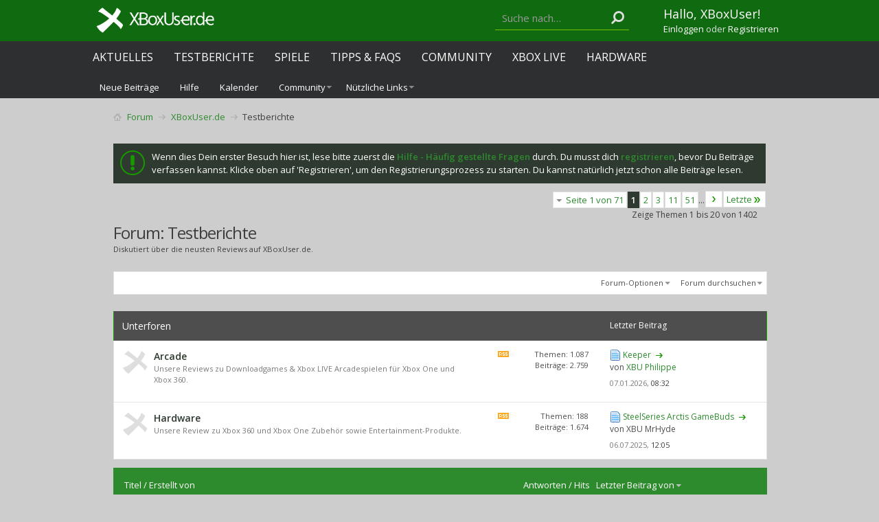

--- FILE ---
content_type: text/html; charset=ISO-8859-1
request_url: https://www.xboxuser.de/forum/testberichte/?s=fab5b5a44719365375173e72875e70b0
body_size: 19313
content:
<!DOCTYPE html PUBLIC "-//W3C//DTD XHTML 1.0 Transitional//EN" "http://www.w3.org/TR/xhtml1/DTD/xhtml1-transitional.dtd">
<html xmlns="http://www.w3.org/1999/xhtml" dir="ltr" lang="de" id="vbulletin_html">
<head>
<base href="https://www.xboxuser.de/forum/" /><!--[if IE]></base><![endif]-->
	<link rel="canonical" href="https://www.xboxuser.de/forum/testberichte/" />
<meta http-equiv="Content-Type" content="text/html; charset=ISO-8859-1" />
<meta charset="ISO-8859-1">
<meta id="e_vb_meta_bburl" name="vb_meta_bburl" content="https://www.xboxuser.de/forum" />

<meta name="generator" content="vBulletin 4.2.5" />
<meta http-equiv="X-UA-Compatible" content="IE=9" />

	<link rel="Shortcut Icon" href="https://www.xboxuser.de/forum/favicon.ico" type="image/x-icon" />


		<meta name="keywords" content="Testberichte,Testberichte, Xbox Series, XSX, Xbox 360, Xbox One, Forum, Community, Xbox Live, News, Games, Xbox,  Review, Reviews, Test, Tests, Spiele, Kinect, Arcade, Tipps, Cheats, Screenshots, Bilder, Videos, Trailer, Gewinnspiel, Achievements, Gamerscore, Previews, Hardware, Testberichte, Gamertag, Clan, Hilfe, zune" />
		<meta name="description" content="Testberichte - Diskutiert über die neusten Reviews auf XBoxUser.de." />





<script type="text/javascript">
<!--
	if (typeof YAHOO === 'undefined') // Load ALL YUI Local
	{
		document.write('<script type="text/javascript" src="clientscript/yui/yuiloader-dom-event/yuiloader-dom-event.js?v=425"><\/script>');
		document.write('<script type="text/javascript" src="clientscript/yui/connection/connection-min.js?v=425"><\/script>');
		var yuipath = 'clientscript/yui';
		var yuicombopath = '';
		var remoteyui = false;
	}
	else	// Load Rest of YUI remotely (where possible)
	{
		var yuipath = 'clientscript/yui';
		var yuicombopath = '';
		var remoteyui = true;
		if (!yuicombopath)
		{
			document.write('<script type="text/javascript" src="clientscript/yui/connection/connection-min.js?v=425"><\/script>');
		}
	}
	var SESSIONURL = "s=07c5feff69d529727e925bfefa9f5435&";
	var SECURITYTOKEN = "guest";
	var IMGDIR_MISC = "images/metro/green/misc";
	var IMGDIR_BUTTON = "images/metro/green/buttons";
	var vb_disable_ajax = parseInt("0", 10);
	var SIMPLEVERSION = "425";
	var BBURL = "https://www.xboxuser.de/forum";
	var LOGGEDIN = 0 > 0 ? true : false;
	var THIS_SCRIPT = "forumdisplay";
	var RELPATH = "forumdisplay.php?f=20";
	var PATHS = {
		forum : "",
		cms   : "",
		blog  : ""
	};
	var AJAXBASEURL = "https://www.xboxuser.de/forum/";
// -->
</script>
<script type="text/javascript" src="https://www.xboxuser.de/forum/clientscript/vbulletin-core.js?v=425"></script>



	<link rel="alternate" type="application/rss+xml" title="XBoxUser.de Community - Forum zur Xbox Konsole RSS-Feed" href="https://www.xboxuser.de/forum/external.php?type=RSS2" />
	
		<link rel="alternate" type="application/rss+xml" title="XBoxUser.de Community - Forum zur Xbox Konsole - Testberichte - RSS-Feed" href="https://www.xboxuser.de/forum/external.php?type=RSS2&amp;forumids=20" />
	



	<link rel="stylesheet" type="text/css" href="https://www.xboxuser.de/forum/css.php?styleid=10&amp;langid=2&amp;d=1632927692&amp;td=ltr&amp;sheet=bbcode.css,editor.css,popupmenu.css,reset-fonts.css,vbulletin.css,vbulletin-chrome.css,vbulletin-formcontrols.css,dbtech_notifications.css," />

	<!--[if lt IE 8]>
	<link rel="stylesheet" type="text/css" href="https://www.xboxuser.de/forum/css.php?styleid=10&amp;langid=2&amp;d=1632927692&amp;td=ltr&amp;sheet=popupmenu-ie.css,vbulletin-ie.css,vbulletin-chrome-ie.css,vbulletin-formcontrols-ie.css,editor-ie.css" />
	<![endif]-->


<!--Google Web Fonts /-->
<link href='https://fonts.googleapis.com/css?family=Open+Sans:400,300,600&subset=latin,cyrillic' rel='stylesheet' type='text/css'>



<script type="text/javascript" src="https://ajax.googleapis.com/ajax/libs/jquery/1.6.4/jquery.min.js"></script>
<script type="text/javascript">
$(document).ready(function() {
	$('a.login-window').click(function() {
		
		// Getting the variable's value from a link 
		var loginBox = this.hash;

		//Fade in the Popup and add close button
		$(loginBox).fadeIn(300);
		
		//Set the center alignment padding + border
		var popMargTop = ($(loginBox).height() + 24) / 2; 
		var popMargLeft = ($(loginBox).width() + 24) / 2; 
		
		$(loginBox).css({ 
			'margin-top' : -popMargTop,
			'margin-left' : -popMargLeft
		});
		
		// Add the mask to body
		$('body').append('<div id="mask"></div>');
		$('#mask').fadeIn(300);
		
		return false;
	});
	
	// When clicking on the button close or the mask layer the popup closed
	$('a.close, #mask').live('click', function() { 
	  $('#mask , .login-popup').fadeOut(300 , function() {
		$('#mask').remove();  
	}); 
	return false;
	});
	
	$('#navbar_username').focus(function() {
		$('#navbar_username').parent().addClass('active');
	}); 
	$('#navbar_username').blur(function() {
		$('#navbar_username').parent().removeClass('active');
	}); 
	$('#navbar_password').focus(function() {
		$('#navbar_password_hint').parent().addClass('active');
	}); 
	$('#navbar_password').blur(function() {
		$('#navbar_password_hint').parent().removeClass('active');
	}); 

});
</script>


<link rel="stylesheet" type="text/css" href="https://maxcdn.bootstrapcdn.com/font-awesome/4.5.0/css/font-awesome.min.css" />
<link rel="stylesheet" type="text/css" href="https://www.xboxuser.de/assets/forum.css?v=2" />
<style>
#trafficker_1 { display: none !important; }
</style>

<!--Netpoint Werbung /-->
<script type='text/javascript'>window.ADNPM = window.ADNPM || {};ADNPM.cmd = ADNPM.cmd || [];</script>
<script type='text/javascript'>ADNPM.pubAdUnits=[];</script>
<script type='text/javascript' src='https://cdn.netpoint-media.de/1270590.js' async='async'></script>

<script src="https://ajax.googleapis.com/ajax/libs/jquery/2.1.3/jquery.min.js"></script>


<!--Google Werbung /-->
<script src="https://www.googletagservices.com/tag/js/gpt.js"> 
</script>

<script type="text/javascript">
  googletag.cmd.push(function() {
    googletag.pubads().disableInitialLoad();
    googletag.pubads().enableSingleRequest();
    googletag.enableServices();
  });
</script>



<script src="https://www.xboxuser.de/assets/application.js?v=2"></script>
<script>
function getContentLanguage() {
  return 'de';
}

$.ajaxPrefilter(function( options, originalOptions, jqXHR ) {
  if ( options.dataType == 'script' || originalOptions.dataType == 'script' ) {
    options.cache = true;
  }
});

// define the objects
window.syncObjects = {
  'de': [{
    'remoteSnippetURL': "https://www.xboxuser.de/community_nav.js?v=2&q",
    'targetSelector': 'header',
    'callback': (function(){
      if ($('.header-team-toolbar:visible').size() > 0) {
        $('body').addClass('has-toolbar');
      }
      bindNavigationBehavior();
      var support_xbu = document.createElement('div');
      support_xbu.innerHTML = '&nbsp;';
      support_xbu.className = 'adsbox';
      document.body.appendChild(support_xbu);
      window.setTimeout(function() {
        if (support_xbu.offsetHeight === 0) {
          $('.support-xbu').addClass('visible');
          $('.support-xbu-rect').addClass('visible');
        }
        support_xbu.remove();
      }, 100);
    })
  }, {
    'remoteSnippetURL': "https://www.xboxuser.de/community_footer.js?v=2&q",
    'targetSelector': 'footer'
  }]
};


var SyncHTMLPartials = function(){
  SyncHTMLPartials.prototype.sync = function(syncObjects) {
    for (var i = syncObjects[getContentLanguage().toLowerCase()].length - 1; i >= 0; i--) {
      var snippet, syncobject = syncObjects[getContentLanguage().toLowerCase()][i];

      if ($(syncobject.targetSelector).length === 0 || $(syncobject.targetSelector).attr('data-no-remote-sync')) { continue; }

      this.retrieveHTML(this, syncobject);
    }
  };
  SyncHTMLPartials.prototype.retrieveHTML = function(klass, syncobject) {
    var syncobjectid = window.syncObjects[getContentLanguage().toLowerCase()].indexOf(syncobject);
    var script_url = syncobject.remoteSnippetURL;

    var script = document.createElement('script');
    script.type = 'text/javascript';
    script.id = 'syncobject_' + syncobjectid;
    script.src = script_url + '&callback=window.syncFactory.processHTML&syncobjectid=' + syncobjectid;

    if ($('head').find(script.id).length > 0) {
      $('head').find(script.id).replaceWith(script);
    } else {
      $('head').append(script);
    }
  };
  SyncHTMLPartials.prototype.processHTML = function(syncobjectID, data) {
    syncobject = window.syncObjects[getContentLanguage().toLowerCase()][syncobjectID];
    (new SyncHTMLPartials).swapHTML(data, syncobject.targetSelector, syncobject.callback);
  };
  SyncHTMLPartials.prototype.swapHTML = function(htmlPartial, targetSelector, callback) {
    $( targetSelector ).html( htmlPartial );
    if (callback !== undefined && typeof callback == 'function') { callback(); }
  };
};

$(document).ready(function(){
  window.syncFactory = (new SyncHTMLPartials);
  window.syncFactory.sync(window.syncObjects);

  var hash = location.hash.replace('#post','post_');
  if (hash != ''){
    $('html, body').animate({ scrollTop: $('#' + hash).offset().top}, 500);
  }
});

$(window).on('load', function(){
  window.syncFactory = (new SyncHTMLPartials);
  window.syncFactory.sync(window.syncObjects);
});

</script><script type="application/ld+json">
{
	"@context": "http://schema.org",
	"@type": "WebSite",
	"url": "https://www.xboxuser.de",
	"potentialAction": {
		"@type": "SearchAction",
		"target": "https://www.xboxuser.de/forum/search.php?do=process&query={search_term_string}",
		"query-input": "required name=search_term_string"
	}
}
</script>
	<title>Testberichte</title>
	
	<script type="text/javascript" src="clientscript/vbulletin_read_marker.js?v=425"></script>
	
	
		<link rel="stylesheet" type="text/css" href="https://www.xboxuser.de/forum/css.php?styleid=10&amp;langid=2&amp;d=1632927692&amp;td=ltr&amp;sheet=toolsmenu.css,forumbits.css,forumdisplay.css,threadlist.css,options.css" />
	

	<!--[if lt IE 8]>
	<script type="text/javascript" src="clientscript/vbulletin-threadlist-ie.js?v=425"></script>
		<link rel="stylesheet" type="text/css" href="https://www.xboxuser.de/forum/css.php?styleid=10&amp;langid=2&amp;d=1632927692&amp;td=ltr&amp;sheet=toolsmenu-ie.css,forumbits-ie.css,forumdisplay-ie.css,threadlist-ie.css,options-ie.css" />
	<![endif]-->
	<link rel="stylesheet" type="text/css" href="https://www.xboxuser.de/forum/css.php?styleid=10&amp;langid=2&amp;d=1632927692&amp;td=ltr&amp;sheet=additional.css" />

</head>

<body>

<link rel="stylesheet" href="https://cdn.consentmanager.mgr.consensu.org/delivery/cmp.min.css" />
<script src="https://www.xboxuser.de/forum/xbucmp.js"></script>



<div class="header-remote-nav">
  <header></header>


  <div class="header-nav-submenu">
    <div class="container">
      <ul class="nav navbar-nav navbar-xbu-sub">
        
  
    
      
        
          <li id="vbflink_newposts"><a rel="nofollow" href="https://www.xboxuser.de/forum/search.php?do=getnew&amp;contenttype=vBForum_Post&amp;s=07c5feff69d529727e925bfefa9f5435">Neue Beiträge</a></li>
        
      
    
      
        
          <li id="vbflink_faq"><a href="https://www.xboxuser.de/forum/faq.php?s=07c5feff69d529727e925bfefa9f5435">Hilfe</a></li>
        
      
    
      
        
          <li id="vbflink_calendar"><a href="https://www.xboxuser.de/forum/calendar.php?s=07c5feff69d529727e925bfefa9f5435">Kalender</a></li>
        
      
    
      
        <li class="popupmenu" id="vbmenu_community">
          <a href="javascript://" class="popupctrl">Community</a>
          <ul class="popupbody popuphover">
            
              <li id="link_ndiz_118"><a href="https://www.xboxuser.de/forum/competitions.php">Wettkämpfe</a></li>
            
          </ul>
        </li>
      
    
      
        
      
    
      
        <li class="popupmenu" id="vbmenu_qlinks">
          <a href="javascript://" class="popupctrl">Nützliche Links</a>
          <ul class="popupbody popuphover">
            
              <li id="vbqlink_posts"><a href="https://www.xboxuser.de/forum/search.php?do=getdaily&amp;contenttype=vBForum_Post&amp;s=07c5feff69d529727e925bfefa9f5435">Heutige Beiträge</a></li>
            
              <li id="vbqlink_leaders"><a href="https://www.xboxuser.de/forum/showgroups.php?s=07c5feff69d529727e925bfefa9f5435">Forum-Mitarbeiter anzeigen </a></li>
            
              <li id="link_ndmy_911"><a href="https://www.xboxuser.de/forum/search.php">Suche im Forum</a></li>
            
          </ul>
        </li>
      
    
  


      </ul>
    </div>
  </div>
</div> <!-- closing .header-remote-nav -->

<main role='main' id="ip_page_wrapper">
<div class="body_wrapper container">
<div id="breadcrumb" class="breadcrumb">
  <ul class="floatcontainer">
    <li class="navbithome"><a href="https://www.xboxuser.de/forum/?s=07c5feff69d529727e925bfefa9f5435" accesskey="1"><img src="https://www.xboxuser.de/forum/images/metro/green/misc/navbit-home.png" alt="Startseite" /></a></li>
    
	<li class="navbit" itemprop="itemListElement" itemscope itemtype="https://schema.org/ListItem">
		<a href="https://www.xboxuser.de/forum/?s=07c5feff69d529727e925bfefa9f5435" itemprop="item">
			<span itemprop="name">Forum</span>
		</a>
		
	</li>

	<li class="navbit" itemprop="itemListElement" itemscope itemtype="https://schema.org/ListItem">
		<a href="https://www.xboxuser.de/forum/xboxuser-de/?s=07c5feff69d529727e925bfefa9f5435" itemprop="item">
			<span itemprop="name">XBoxUser.de</span>
		</a>
		<meta itemprop="position" content="{$position}" />
	</li>

    
	<li class="navbit lastnavbit" itemprop="itemListElement" itemscope itemtype="https://schema.org/ListItem">
		<span itemprop="name">Testberichte</span>
		<meta itemprop="position" content="2" />
	</li>

  </ul>
  <hr />
</div>


<!--Netpoint Werbung /-->
<!--Banner Tag // Website: XBOXUSER.DE // Adslot: xbo_rotation_728x90 (6695881) -->
<!-- Ausgeblendet
Ausgeblendet //-->
<div id="npm_6695881"></div>
<script>ADNPM.cmd.push(function(){ADNPM.loadAd(6695881)});</script>


<!-- Ausgeblendet
<div align="center">
<div id="div-gpt-ad-1458668683577-1" style="height:90px; width:728px;">
<script type="text/javascript">
if (typeof googletag !== 'undefined') {
  googletag.cmd.push(function() {
    var slot = googletag.defineSlot('/4432490/GPT_Amazon_LB', [728, 90], 'div-gpt-ad-1458668683577-1').addService(googletag.pubads());
    googletag.display('div-gpt-ad-1458668683577-1');
    googletag.pubads().refresh([slot]);
  });
}
</script>
</div>
</div> 
Ausgeblendet //-->

<br>


  <form action="https://www.xboxuser.de/forum/profile.php?do=dismissnotice" method="post" id="notices" class="notices">
    <input type="hidden" name="do" value="dismissnotice" />
    <input type="hidden" name="s" value="s=07c5feff69d529727e925bfefa9f5435&amp;" />
    <input type="hidden" name="securitytoken" value="guest" />
    <input type="hidden" id="dismiss_notice_hidden" name="dismiss_noticeid" value="" />
    <input type="hidden" name="url" value="" />
    <ol>
      <li class="restore" id="navbar_notice_7">
	
	Wenn dies Dein erster Besuch hier ist,
		lese bitte zuerst die <a href="https://www.xboxuser.de/forum/faq.php?s=07c5feff69d529727e925bfefa9f5435" target="_blank"><b>Hilfe - Häufig gestellte Fragen</b></a>
		durch. Du musst dich <a href="https://www.xboxuser.de/forum/register.php?s=07c5feff69d529727e925bfefa9f5435" target="_blank"><b>registrieren</b></a>,
		bevor Du Beiträge verfassen kannst. Klicke oben auf 'Registrieren', um den Registrierungsprozess zu
		starten. Du kannst natürlich jetzt schon alle Beiträge lesen.
</li>
    </ol>
  </form>





<div id="above_threadlist" class="above_threadlist">

	
	<div class="threadpagenav">
		<form action="https://www.xboxuser.de/forum/forumdisplay.php?f=20&amp;page=51&amp;s=07c5feff69d529727e925bfefa9f5435" method="get" class="pagination popupmenu nohovermenu">
<input type="hidden" name="f" value="20" /><input type="hidden" name="s" value="07c5feff69d529727e925bfefa9f5435" />
	
		<span><a href="javascript://" class="popupctrl">Seite 1 von 71</a></span>
		
		
		
		<span class="selected"><a href="javascript://" title="Ergebnis 1 bis 20 von 1.402">1</a></span><span><a href="https://www.xboxuser.de/forum/testberichte/index2.html?s=07c5feff69d529727e925bfefa9f5435" title="Zeige Ergebnis 21 bis 40 von 1.402">2</a></span><span><a href="https://www.xboxuser.de/forum/testberichte/index3.html?s=07c5feff69d529727e925bfefa9f5435" title="Zeige Ergebnis 41 bis 60 von 1.402">3</a></span><span><a href="https://www.xboxuser.de/forum/testberichte/index11.html?s=07c5feff69d529727e925bfefa9f5435" title="Zeige Ergebnis 201 bis 220 von 1.402"><!--+10-->11</a></span><span><a href="https://www.xboxuser.de/forum/testberichte/index51.html?s=07c5feff69d529727e925bfefa9f5435" title="Zeige Ergebnis 1.001 bis 1.020 von 1.402"><!--+50-->51</a></span>
		
		<span class="separator">...</span>
		
		
		<span class="prev_next"><a rel="next" href="https://www.xboxuser.de/forum/testberichte/index2.html?s=07c5feff69d529727e925bfefa9f5435" title="Nächste Seite - Ergebnis 21 bis 40 von 1.402"><img src="https://www.xboxuser.de/forum/images/metro/green/pagination/next-right.png" alt="Nächste" /></a></span>
		
		
		<span class="first_last"><a href="https://www.xboxuser.de/forum/testberichte/index71.html?s=07c5feff69d529727e925bfefa9f5435" title="Letzte Seite - Ergebnis 1.401 bis 1.402 von 1.402">Letzte<img src="https://www.xboxuser.de/forum/images/metro/green/pagination/last-right.png" alt="Letzte" /></a></span>
		
	
	<ul class="popupbody popuphover">
		<li class="formsubmit jumptopage"><label>Gehe zu Seite: <input type="text" name="page" size="4" /></label> <input type="submit" class="button" value="Los" /></li>
	</ul>
</form>
		<div id="threadpagestats" class="threadpagestats">Zeige Themen 1 bis 20 von 1402</div>
	</div>
	
</div>
<div id="pagetitle" class="pagetitle">
	<h1>Forum: <span class="forumtitle">Testberichte</span></h1>
	<p class="description">Diskutiert über die neusten Reviews auf XBoxUser.de.</p>
</div>

	
	<div id="above_threadlist_controls" class="above_threadlist_controls toolsmenu">
		<div>
		<ul class="popupgroup forumdisplaypopups" id="forumdisplaypopups">
			<li class="popupmenu nohovermenu" id="forumtools">
				<h6><a href="javascript://" class="popupctrl" rel="nofollow">Forum-Optionen</a></h6>
				<ul class="popupbody popuphover">
					
						<li>
							<a href="https://www.xboxuser.de/forum/forumdisplay.php?do=markread&amp;f=20&amp;markreadhash=guest&amp;s=07c5feff69d529727e925bfefa9f5435" rel="nofollow" onclick="return mark_forum_and_threads_read(20);">
								Dieses Forum als gelesen markieren
							</a>
						</li>
						
					<li><a href="https://www.xboxuser.de/forum/xboxuser-de/?s=07c5feff69d529727e925bfefa9f5435" rel="nofollow">Eine Ebene nach oben</a></li>
				</ul>
			</li>
                        
			<li class="popupmenu nohovermenu forumsearch menusearch" id="forumsearch">
				<h6><a href="javascript://" class="popupctrl">Forum durchsuchen</a></h6>
				<form action="https://www.xboxuser.de/forum/search.php?do=process" method="get">
				<ul class="popupbody popuphover">
					<li>
						<input type="text" class="searchbox" name="q" value="Suchen..." />
						<input type="submit" class="button" value="Suchen" />
					</li>
					<li class="formsubmit" id="popupsearch">
						<div class="submitoptions">
							<label><input type="radio" name="showposts" value="0" checked="checked" /> Zeige Themen</label>
							<label><input type="radio" name="showposts" value="1" /> Zeige Beiträge</label>
						</div>
						<div class="advancedsearchlink"><a href="https://www.xboxuser.de/forum/search.php?search_type=1&amp;contenttype=vBForum_Post&amp;forumchoice[]=20&amp;s=07c5feff69d529727e925bfefa9f5435" rel="nofollow">Erweiterte Suche</a></div>

					</li>
				</ul>
				<input type="hidden" name="s" value="07c5feff69d529727e925bfefa9f5435" />
				<input type="hidden" name="securitytoken" value="guest" />
				<input type="hidden" name="do" value="process" />
				<input type="hidden" name="contenttype" value="vBForum_Post" />
				<input type="hidden" name="forumchoice[]" value="20" />
				<input type="hidden" name="childforums" value="1" />
				<input type="hidden" name="exactname" value="1" />
				</form>
			</li>
			



		</ul>
			
		</div>
	</div>
	




<div id="forumbits" class="forumbits">
	<div class="forumhead">
		<h2>
			<span class="forumtitle">Unterforen</span>
			<span class="forumthreadpost">&nbsp;</span>
			<span class="forumlastpost">Letzter Beitrag</span>
		</h2>
	</div>
	<ol>
		<li id="forum146" class="forumbit_post old L1">

<div class="forumbit_post L2">
	<div class="forumrow">
		<div class="foruminfo">
			<img src="https://www.xboxuser.de/forum/images/metro/green/statusicon/forum_old-48.png" class="forumicon" id="forum_statusicon_146" alt="" />
			<div class="forumdata">
				<div class="datacontainer">
					<div class="titleline">
						<h2 class="forumtitle"><a href="https://www.xboxuser.de/forum/arcade/?s=07c5feff69d529727e925bfefa9f5435">Arcade</a></h2>
						
					</div>
					<p class="forumdescription">Unsere Reviews zu Downloadgames &amp; Xbox LIVE Arcadespielen für Xbox One und Xbox 360.</p>
					
					
				</div>
			</div>
		</div>
		
			<h4 class="nocss_label">Aktionen:</h4>
			<ul class="forumactionlinks td">
			
				
					<li class="forumactionlink rsslink"><a rel="nofollow" href="https://www.xboxuser.de/forum/external.php?type=RSS2&amp;forumids=146&amp;s=07c5feff69d529727e925bfefa9f5435" title="RSS-Feed dieses Forums anzeigen">RSS-Feed dieses Forums anzeigen</a></li>
				
				
			
			</ul>
			<h4 class="nocss_label">Statistik:</h4>
			<ul class="forumstats_2 td">
				<li>Themen: 1.087</li>
				<li>Beiträge: 2.759</li>
			</ul>
			<div class="forumlastpost td">
				<h4 class="lastpostlabel">Letzter Beitrag:</h4>
				<div>
					
	<p class="lastposttitle">
	<img src="https://www.xboxuser.de/forum/images/icons/icon1.png" class="postimg" alt="" border="0" />
	
	<a href="https://www.xboxuser.de/forum/arcade/91539-keeper-new-post.html?s=07c5feff69d529727e925bfefa9f5435" class="threadtitle" title="Zum ersten ungelesenen Beitrag im Thema 'Keeper' gehen">Keeper</a>
	<a href="https://www.xboxuser.de/forum/arcade/91539-keeper-post778932.html?s=07c5feff69d529727e925bfefa9f5435#post778932"><img src="https://www.xboxuser.de/forum/images/metro/green/buttons/lastpost-right.png" alt="Gehe zum letzten Beitrag" /></a>
	</p>
	<div class="lastpostby">
	
		von <div class="popupmenu memberaction">
	<a class="username offline popupctrl" href="https://www.xboxuser.de/forum/members/xbu-philippe.html?s=07c5feff69d529727e925bfefa9f5435" title="XBU Philippe ist offline"><strong>XBU Philippe</strong></a>
	<ul class="popupbody popuphover memberaction_body">
		<li class="left">
			<a href="https://www.xboxuser.de/forum/members/xbu-philippe.html?s=07c5feff69d529727e925bfefa9f5435" class="siteicon_profile">
				Profil
			</a>
		</li>
		
		<li class="right">
			<a href="https://www.xboxuser.de/forum/search.php?do=finduser&amp;userid=665&amp;contenttype=vBForum_Post&amp;showposts=1&amp;s=07c5feff69d529727e925bfefa9f5435" class="siteicon_forum" rel="nofollow">
				Beiträge anzeigen
			</a>
		</li>
		
		
		<li class="left">
			<a href="https://www.xboxuser.de/forum/private.php?do=newpm&amp;u=665&amp;s=07c5feff69d529727e925bfefa9f5435" class="siteicon_message" rel="nofollow">
				Private Nachricht
			</a>
		</li>
		
		
		
		
		
		<li class="left">
			<a href="https://www.xboxuser.de" class="siteicon_homepage">
				Homepage besuchen
			</a>
		</li>
		
		
		

		

		
		
	</ul>
</div>
	
	</div>
	<p class="lastpostdate">07.01.2026, <span class="time">08:32</span></p>

				</div>
			</div>
		
	</div>
	
</div>
</li><li id="forum100" class="forumbit_post old L1">

<div class="forumbit_post L2">
	<div class="forumrow">
		<div class="foruminfo">
			<img src="https://www.xboxuser.de/forum/images/metro/green/statusicon/forum_old-48.png" class="forumicon" id="forum_statusicon_100" alt="" />
			<div class="forumdata">
				<div class="datacontainer">
					<div class="titleline">
						<h2 class="forumtitle"><a href="https://www.xboxuser.de/forum/hardware/?s=07c5feff69d529727e925bfefa9f5435">Hardware</a></h2>
						
					</div>
					<p class="forumdescription">Unsere Review zu Xbox 360 und Xbox One Zubehör sowie Entertainment-Produkte.</p>
					
					
				</div>
			</div>
		</div>
		
			<h4 class="nocss_label">Aktionen:</h4>
			<ul class="forumactionlinks td">
			
				
					<li class="forumactionlink rsslink"><a rel="nofollow" href="https://www.xboxuser.de/forum/external.php?type=RSS2&amp;forumids=100&amp;s=07c5feff69d529727e925bfefa9f5435" title="RSS-Feed dieses Forums anzeigen">RSS-Feed dieses Forums anzeigen</a></li>
				
				
			
			</ul>
			<h4 class="nocss_label">Statistik:</h4>
			<ul class="forumstats_2 td">
				<li>Themen: 188</li>
				<li>Beiträge: 1.674</li>
			</ul>
			<div class="forumlastpost td">
				<h4 class="lastpostlabel">Letzter Beitrag:</h4>
				<div>
					
	<p class="lastposttitle">
	<img src="https://www.xboxuser.de/forum/images/icons/icon1.png" class="postimg" alt="" border="0" />
	
	<a href="https://www.xboxuser.de/forum/hardware/91080-steelseries-arctis-gamebuds-new-post.html?s=07c5feff69d529727e925bfefa9f5435" class="threadtitle" title="Zum ersten ungelesenen Beitrag im Thema 'SteelSeries Arctis GameBuds' gehen">SteelSeries Arctis GameBuds</a>
	<a href="https://www.xboxuser.de/forum/hardware/91080-steelseries-arctis-gamebuds-post778275.html?s=07c5feff69d529727e925bfefa9f5435#post778275"><img src="https://www.xboxuser.de/forum/images/metro/green/buttons/lastpost-right.png" alt="Gehe zum letzten Beitrag" /></a>
	</p>
	<div class="lastpostby">
	
		von XBU MrHyde
	
	</div>
	<p class="lastpostdate">06.07.2025, <span class="time">12:05</span></p>

				</div>
			</div>
		
	</div>
	
</div>
</li>
	</ol>
</div>





<div id="threadlist" class="threadlist">
	<form id="thread_inlinemod_form" action="https://www.xboxuser.de/forum/inlinemod.php?forumid=20" method="post">
		<h2 class="hidden">Themen im Forum</h2>

		<div>
			<div class="threadlisthead table">
				<div>
				<span class="threadinfo">
					<span class="threadtitle">
						<a href="https://www.xboxuser.de/forum/testberichte/?sort=title&amp;order=asc&amp;s=07c5feff69d529727e925bfefa9f5435" rel="nofollow">Titel</a> /
						<a href="https://www.xboxuser.de/forum/testberichte/?sort=postusername&amp;order=asc&amp;s=07c5feff69d529727e925bfefa9f5435" rel="nofollow">Erstellt von</a>
					</span>
				</span>
				

					<span class="threadstats td"><a href="https://www.xboxuser.de/forum/testberichte/?sort=replycount&amp;s=07c5feff69d529727e925bfefa9f5435" rel="nofollow">Antworten</a> / <a href="https://www.xboxuser.de/forum/testberichte/?sort=views&amp;s=07c5feff69d529727e925bfefa9f5435" rel="nofollow">Hits</a></span>
					<span class="threadlastpost td"><a href="https://www.xboxuser.de/forum/testberichte/?order=asc&amp;s=07c5feff69d529727e925bfefa9f5435" rel="nofollow">Letzter Beitrag von<img class="sortarrow" src="https://www.xboxuser.de/forum/images/metro/green/buttons/sortarrow-asc.png" alt="Sortierung umkehren" border="0" /></a></span>
					
				
				</div>
			</div>

			
			
				<ol id="threads" class="threads">
					<li class="threadbit hot" id="thread_90347">
	<div class="rating0 nonsticky">
		<div class="threadinfo" title="Dragon Age: The Veilguard | XBoxUser.de">
			<!--  status icon block -->
			<a class="threadstatus" rel="vB::AJAX" ></a>

			<!-- title / author block -->
			<div class="inner">
				<h3 class="threadtitle">
                    	

                    
                            <img src="https://www.xboxuser.de/forum/images/icons/icon1.png" alt="" border="0" />
                    

					
                                        
 					
                	<a class="title" href="https://www.xboxuser.de/forum/testberichte/90347-dragon-age-veilguard.html?s=07c5feff69d529727e925bfefa9f5435" id="thread_title_90347">Dragon Age: The Veilguard</a>
				</h3>

				<div class="threadmeta">				
					<div class="author">
												
						
							<span class="label"><a href="https://www.xboxuser.de/forum/members/xbu-ringdrossel.html?s=07c5feff69d529727e925bfefa9f5435" class="username understate" title="Erstellt von XBU ringdrossel (14.11.2024 um 19:05 Uhr)">XBU ringdrossel</a>&nbsp;-&nbsp;14.11.2024,&nbsp;19:05 Uhr</span>
						
						
						
						<!-- iconinfo -->
						<div class="threaddetails td">
							<div class="threaddetailicons">
								
								
								
								
								
								
							</div>
						</div>
					</div>
					
				</div>

			</div>
		</div>
		
		<!-- threadstats -->
		
		<ul class="threadstats td alt" title="">
			
				<li>Antworten:
					
						7
					
				</li>
				<li>Hits: 8.304</li>
			
			<li class="hidden">Bewertung0 / 5</li>
		</ul>
							
		<!-- lastpost -->
		<dl class="threadlastpost td">
		
			<dt class="lastpostby hidden">Letzter Beitrag von</dt>
			<dd><div class="popupmenu memberaction">
	<a class="username offline popupctrl" href="https://www.xboxuser.de/forum/members/f4k3r.html?s=07c5feff69d529727e925bfefa9f5435" title="f4k3r ist offline"><strong>f4k3r</strong></a>
	<ul class="popupbody popuphover memberaction_body">
		<li class="left">
			<a href="https://www.xboxuser.de/forum/members/f4k3r.html?s=07c5feff69d529727e925bfefa9f5435" class="siteicon_profile">
				Profil
			</a>
		</li>
		
		<li class="right">
			<a href="https://www.xboxuser.de/forum/search.php?do=finduser&amp;userid=22226&amp;contenttype=vBForum_Post&amp;showposts=1&amp;s=07c5feff69d529727e925bfefa9f5435" class="siteicon_forum" rel="nofollow">
				Beiträge anzeigen
			</a>
		</li>
		
		
		<li class="left">
			<a href="https://www.xboxuser.de/forum/private.php?do=newpm&amp;u=22226&amp;s=07c5feff69d529727e925bfefa9f5435" class="siteicon_message" rel="nofollow">
				Private Nachricht
			</a>
		</li>
		
		
		
		
		
		
		

		

		
		
	</ul>
</div></dd>
			<dd>18.12.2025, <span class="time">15:39</span>
			<a href="https://www.xboxuser.de/forum/testberichte/90347-dragon-age-veilguard-post778906.html?s=07c5feff69d529727e925bfefa9f5435#post778906" class="lastpostdate understate" title="Gehe zum letzten Beitrag"><img src="https://www.xboxuser.de/forum/images/metro/green/buttons/lastpost-right.png" alt="Gehe zum letzten Beitrag" /></a>
			</dd>
		
		</dl>

		
		
		
		
	</div>
</li><li class="threadbit hot" id="thread_91451">
	<div class="rating0 nonsticky">
		<div class="threadinfo" title="Borderlands 4 | XBoxUser.de">
			<!--  status icon block -->
			<a class="threadstatus" rel="vB::AJAX" ></a>

			<!-- title / author block -->
			<div class="inner">
				<h3 class="threadtitle">
                    	

                    
                            <img src="https://www.xboxuser.de/forum/images/icons/icon1.png" alt="" border="0" />
                    

					
                                        
 					
                	<a class="title" href="https://www.xboxuser.de/forum/testberichte/91451-borderlands-4-a.html?s=07c5feff69d529727e925bfefa9f5435" id="thread_title_91451">Borderlands 4</a>
				</h3>

				<div class="threadmeta">				
					<div class="author">
												
						
							<span class="label"><a href="https://www.xboxuser.de/forum/members/xbu-ringdrossel.html?s=07c5feff69d529727e925bfefa9f5435" class="username understate" title="Erstellt von XBU ringdrossel (28.10.2025 um 16:00 Uhr)">XBU ringdrossel</a>&nbsp;-&nbsp;28.10.2025,&nbsp;16:00 Uhr</span>
						
						
						
						<!-- iconinfo -->
						<div class="threaddetails td">
							<div class="threaddetailicons">
								
								
								
								
								
								
							</div>
						</div>
					</div>
					
				</div>

			</div>
		</div>
		
		<!-- threadstats -->
		
		<ul class="threadstats td alt" title="">
			
				<li>Antworten:
					
						0
					
				</li>
				<li>Hits: 4.155</li>
			
			<li class="hidden">Bewertung0 / 5</li>
		</ul>
							
		<!-- lastpost -->
		<dl class="threadlastpost td">
		
			<dt class="lastpostby hidden">Letzter Beitrag von</dt>
			<dd><div class="popupmenu memberaction">
	<a class="username offline popupctrl" href="https://www.xboxuser.de/forum/member.php?s=07c5feff69d529727e925bfefa9f5435" title="XBU ringdrossel ist offline"><strong>XBU ringdrossel</strong></a>
	<ul class="popupbody popuphover memberaction_body">
		<li class="left">
			<a href="https://www.xboxuser.de/forum/member.php?s=07c5feff69d529727e925bfefa9f5435" class="siteicon_profile">
				Profil
			</a>
		</li>
		
		<li class="right">
			<a href="https://www.xboxuser.de/forum/search.php?do=finduser&amp;userid=0&amp;contenttype=vBForum_Post&amp;showposts=1&amp;s=07c5feff69d529727e925bfefa9f5435" class="siteicon_forum" rel="nofollow">
				Beiträge anzeigen
			</a>
		</li>
		
		
		
		
		
		
		
		

		

		
		
	</ul>
</div></dd>
			<dd>28.10.2025, <span class="time">16:00</span>
			<a href="https://www.xboxuser.de/forum/testberichte/91451-borderlands-4-a-post778681.html?s=07c5feff69d529727e925bfefa9f5435#post778681" class="lastpostdate understate" title="Gehe zum letzten Beitrag"><img src="https://www.xboxuser.de/forum/images/metro/green/buttons/lastpost-right.png" alt="Gehe zum letzten Beitrag" /></a>
			</dd>
		
		</dl>

		
		
		
		
	</div>
</li><li class="threadbit hot" id="thread_91435">
	<div class="rating0 nonsticky">
		<div class="threadinfo" title="Battlefield 6 | XBoxUser.de">
			<!--  status icon block -->
			<a class="threadstatus" rel="vB::AJAX" ></a>

			<!-- title / author block -->
			<div class="inner">
				<h3 class="threadtitle">
                    	

                    
                            <img src="https://www.xboxuser.de/forum/images/icons/icon1.png" alt="" border="0" />
                    

					
                                        
 					
                	<a class="title" href="https://www.xboxuser.de/forum/testberichte/91435-battlefield-6-a.html?s=07c5feff69d529727e925bfefa9f5435" id="thread_title_91435">Battlefield 6</a>
				</h3>

				<div class="threadmeta">				
					<div class="author">
												
						
							<span class="label"><a href="https://www.xboxuser.de/forum/members/xbu-philippe.html?s=07c5feff69d529727e925bfefa9f5435" class="username understate" title="Erstellt von XBU Philippe (24.10.2025 um 14:00 Uhr)">XBU Philippe</a>&nbsp;-&nbsp;24.10.2025,&nbsp;14:00 Uhr</span>
						
						
						
						<!-- iconinfo -->
						<div class="threaddetails td">
							<div class="threaddetailicons">
								
								
								
								
								
								
							</div>
						</div>
					</div>
					
				</div>

			</div>
		</div>
		
		<!-- threadstats -->
		
		<ul class="threadstats td alt" title="">
			
				<li>Antworten:
					
						0
					
				</li>
				<li>Hits: 2.349</li>
			
			<li class="hidden">Bewertung0 / 5</li>
		</ul>
							
		<!-- lastpost -->
		<dl class="threadlastpost td">
		
			<dt class="lastpostby hidden">Letzter Beitrag von</dt>
			<dd><div class="popupmenu memberaction">
	<a class="username offline popupctrl" href="https://www.xboxuser.de/forum/member.php?s=07c5feff69d529727e925bfefa9f5435" title="XBU Philippe ist offline"><strong>XBU Philippe</strong></a>
	<ul class="popupbody popuphover memberaction_body">
		<li class="left">
			<a href="https://www.xboxuser.de/forum/member.php?s=07c5feff69d529727e925bfefa9f5435" class="siteicon_profile">
				Profil
			</a>
		</li>
		
		<li class="right">
			<a href="https://www.xboxuser.de/forum/search.php?do=finduser&amp;userid=0&amp;contenttype=vBForum_Post&amp;showposts=1&amp;s=07c5feff69d529727e925bfefa9f5435" class="siteicon_forum" rel="nofollow">
				Beiträge anzeigen
			</a>
		</li>
		
		
		
		
		
		
		
		

		

		
		
	</ul>
</div></dd>
			<dd>24.10.2025, <span class="time">14:00</span>
			<a href="https://www.xboxuser.de/forum/testberichte/91435-battlefield-6-a-post778661.html?s=07c5feff69d529727e925bfefa9f5435#post778661" class="lastpostdate understate" title="Gehe zum letzten Beitrag"><img src="https://www.xboxuser.de/forum/images/metro/green/buttons/lastpost-right.png" alt="Gehe zum letzten Beitrag" /></a>
			</dd>
		
		</dl>

		
		
		
		
	</div>
</li><li class="threadbit hot" id="thread_90543">
	<div class="rating0 nonsticky">
		<div class="threadinfo" title="DRAGON QUEST III HD-2D Remake | XBoxUser.de">
			<!--  status icon block -->
			<a class="threadstatus" rel="vB::AJAX" ></a>

			<!-- title / author block -->
			<div class="inner">
				<h3 class="threadtitle">
                    	

                    
                            <img src="https://www.xboxuser.de/forum/images/icons/icon1.png" alt="" border="0" />
                    

					
                                        
 					
                	<a class="title" href="https://www.xboxuser.de/forum/testberichte/90543-dragon-quest-iii-hd-2d-remake.html?s=07c5feff69d529727e925bfefa9f5435" id="thread_title_90543">DRAGON QUEST III HD-2D Remake</a>
				</h3>

				<div class="threadmeta">				
					<div class="author">
												
						
							<span class="label"><a href="https://www.xboxuser.de/forum/members/xbu-ringdrossel.html?s=07c5feff69d529727e925bfefa9f5435" class="username understate" title="Erstellt von XBU ringdrossel (09.01.2025 um 08:40 Uhr)">XBU ringdrossel</a>&nbsp;-&nbsp;09.01.2025,&nbsp;08:40 Uhr</span>
						
						
						
						<!-- iconinfo -->
						<div class="threaddetails td">
							<div class="threaddetailicons">
								
								
								
								
								
								
							</div>
						</div>
					</div>
					
				</div>

			</div>
		</div>
		
		<!-- threadstats -->
		
		<ul class="threadstats td alt" title="">
			
				<li>Antworten:
					
						0
					
				</li>
				<li>Hits: 7.004</li>
			
			<li class="hidden">Bewertung0 / 5</li>
		</ul>
							
		<!-- lastpost -->
		<dl class="threadlastpost td">
		
			<dt class="lastpostby hidden">Letzter Beitrag von</dt>
			<dd><div class="popupmenu memberaction">
	<a class="username offline popupctrl" href="https://www.xboxuser.de/forum/member.php?s=07c5feff69d529727e925bfefa9f5435" title="XBU ringdrossel ist offline"><strong>XBU ringdrossel</strong></a>
	<ul class="popupbody popuphover memberaction_body">
		<li class="left">
			<a href="https://www.xboxuser.de/forum/member.php?s=07c5feff69d529727e925bfefa9f5435" class="siteicon_profile">
				Profil
			</a>
		</li>
		
		<li class="right">
			<a href="https://www.xboxuser.de/forum/search.php?do=finduser&amp;userid=0&amp;contenttype=vBForum_Post&amp;showposts=1&amp;s=07c5feff69d529727e925bfefa9f5435" class="siteicon_forum" rel="nofollow">
				Beiträge anzeigen
			</a>
		</li>
		
		
		
		
		
		
		
		

		

		
		
	</ul>
</div></dd>
			<dd>09.01.2025, <span class="time">08:40</span>
			<a href="https://www.xboxuser.de/forum/testberichte/90543-dragon-quest-iii-hd-2d-remake-post777675.html?s=07c5feff69d529727e925bfefa9f5435#post777675" class="lastpostdate understate" title="Gehe zum letzten Beitrag"><img src="https://www.xboxuser.de/forum/images/metro/green/buttons/lastpost-right.png" alt="Gehe zum letzten Beitrag" /></a>
			</dd>
		
		</dl>

		
		
		
		
	</div>
</li><li class="threadbit hot" id="thread_90038">
	<div class="rating0 nonsticky">
		<div class="threadinfo" title="Star Wars Outlaws | XBoxUser.de">
			<!--  status icon block -->
			<a class="threadstatus" rel="vB::AJAX" ></a>

			<!-- title / author block -->
			<div class="inner">
				<h3 class="threadtitle">
                    	

                    
                            <img src="https://www.xboxuser.de/forum/images/icons/icon1.png" alt="" border="0" />
                    

					
                                        
 					
                	<a class="title" href="https://www.xboxuser.de/forum/testberichte/90038-star-wars-outlaws.html?s=07c5feff69d529727e925bfefa9f5435" id="thread_title_90038">Star Wars Outlaws</a>
				</h3>

				<div class="threadmeta">				
					<div class="author">
												
						
							<span class="label"><a href="https://www.xboxuser.de/forum/members/xbu-philippe.html?s=07c5feff69d529727e925bfefa9f5435" class="username understate" title="Erstellt von XBU Philippe (06.09.2024 um 14:15 Uhr)">XBU Philippe</a>&nbsp;-&nbsp;06.09.2024,&nbsp;14:15 Uhr</span>
						
						
						
						<!-- iconinfo -->
						<div class="threaddetails td">
							<div class="threaddetailicons">
								
								
								
								
								
								
							</div>
						</div>
					</div>
					
				</div>

			</div>
		</div>
		
		<!-- threadstats -->
		
		<ul class="threadstats td alt" title="">
			
				<li>Antworten:
					
						2
					
				</li>
				<li>Hits: 5.908</li>
			
			<li class="hidden">Bewertung0 / 5</li>
		</ul>
							
		<!-- lastpost -->
		<dl class="threadlastpost td">
		
			<dt class="lastpostby hidden">Letzter Beitrag von</dt>
			<dd><div class="popupmenu memberaction">
	<a class="username offline popupctrl" href="https://www.xboxuser.de/forum/members/xbu-philippe.html?s=07c5feff69d529727e925bfefa9f5435" title="XBU Philippe ist offline"><strong>XBU Philippe</strong></a>
	<ul class="popupbody popuphover memberaction_body">
		<li class="left">
			<a href="https://www.xboxuser.de/forum/members/xbu-philippe.html?s=07c5feff69d529727e925bfefa9f5435" class="siteicon_profile">
				Profil
			</a>
		</li>
		
		<li class="right">
			<a href="https://www.xboxuser.de/forum/search.php?do=finduser&amp;userid=665&amp;contenttype=vBForum_Post&amp;showposts=1&amp;s=07c5feff69d529727e925bfefa9f5435" class="siteicon_forum" rel="nofollow">
				Beiträge anzeigen
			</a>
		</li>
		
		
		<li class="left">
			<a href="https://www.xboxuser.de/forum/private.php?do=newpm&amp;u=665&amp;s=07c5feff69d529727e925bfefa9f5435" class="siteicon_message" rel="nofollow">
				Private Nachricht
			</a>
		</li>
		
		
		
		
		
		<li class="left">
			<a href="https://www.xboxuser.de" class="siteicon_homepage">
				Homepage besuchen
			</a>
		</li>
		
		
		

		

		
		
	</ul>
</div></dd>
			<dd>07.09.2024, <span class="time">11:34</span>
			<a href="https://www.xboxuser.de/forum/testberichte/90038-star-wars-outlaws-post777020.html?s=07c5feff69d529727e925bfefa9f5435#post777020" class="lastpostdate understate" title="Gehe zum letzten Beitrag"><img src="https://www.xboxuser.de/forum/images/metro/green/buttons/lastpost-right.png" alt="Gehe zum letzten Beitrag" /></a>
			</dd>
		
		</dl>

		
		
		
		
	</div>
</li><li class="threadbit hot" id="thread_89889">
	<div class="rating0 nonsticky">
		<div class="threadinfo" title="Nobody Wants to Die | XBoxUser.de">
			<!--  status icon block -->
			<a class="threadstatus" rel="vB::AJAX" ></a>

			<!-- title / author block -->
			<div class="inner">
				<h3 class="threadtitle">
                    	

                    
                            <img src="https://www.xboxuser.de/forum/images/icons/icon1.png" alt="" border="0" />
                    

					
                                        
 					
                	<a class="title" href="https://www.xboxuser.de/forum/testberichte/89889-nobody-wants-die.html?s=07c5feff69d529727e925bfefa9f5435" id="thread_title_89889">Nobody Wants to Die</a>
				</h3>

				<div class="threadmeta">				
					<div class="author">
												
						
							<span class="label"><a href="https://www.xboxuser.de/forum/members/xbu-ringdrossel.html?s=07c5feff69d529727e925bfefa9f5435" class="username understate" title="Erstellt von XBU ringdrossel (08.08.2024 um 17:00 Uhr)">XBU ringdrossel</a>&nbsp;-&nbsp;08.08.2024,&nbsp;17:00 Uhr</span>
						
						
						
						<!-- iconinfo -->
						<div class="threaddetails td">
							<div class="threaddetailicons">
								
								
								
								
								
								
							</div>
						</div>
					</div>
					
				</div>

			</div>
		</div>
		
		<!-- threadstats -->
		
		<ul class="threadstats td alt" title="">
			
				<li>Antworten:
					
						1
					
				</li>
				<li>Hits: 6.021</li>
			
			<li class="hidden">Bewertung0 / 5</li>
		</ul>
							
		<!-- lastpost -->
		<dl class="threadlastpost td">
		
			<dt class="lastpostby hidden">Letzter Beitrag von</dt>
			<dd><div class="popupmenu memberaction">
	<a class="username offline popupctrl" href="https://www.xboxuser.de/forum/members/lavolpe.html?s=07c5feff69d529727e925bfefa9f5435" title="LaVolpe ist offline"><strong>LaVolpe</strong></a>
	<ul class="popupbody popuphover memberaction_body">
		<li class="left">
			<a href="https://www.xboxuser.de/forum/members/lavolpe.html?s=07c5feff69d529727e925bfefa9f5435" class="siteicon_profile">
				Profil
			</a>
		</li>
		
		<li class="right">
			<a href="https://www.xboxuser.de/forum/search.php?do=finduser&amp;userid=21225&amp;contenttype=vBForum_Post&amp;showposts=1&amp;s=07c5feff69d529727e925bfefa9f5435" class="siteicon_forum" rel="nofollow">
				Beiträge anzeigen
			</a>
		</li>
		
		
		<li class="left">
			<a href="https://www.xboxuser.de/forum/private.php?do=newpm&amp;u=21225&amp;s=07c5feff69d529727e925bfefa9f5435" class="siteicon_message" rel="nofollow">
				Private Nachricht
			</a>
		</li>
		
		
		
		
		
		
		

		

		
		
	</ul>
</div></dd>
			<dd>28.08.2024, <span class="time">11:19</span>
			<a href="https://www.xboxuser.de/forum/testberichte/89889-nobody-wants-die-post776962.html?s=07c5feff69d529727e925bfefa9f5435#post776962" class="lastpostdate understate" title="Gehe zum letzten Beitrag"><img src="https://www.xboxuser.de/forum/images/metro/green/buttons/lastpost-right.png" alt="Gehe zum letzten Beitrag" /></a>
			</dd>
		
		</dl>

		
		
		
		
	</div>
</li><li class="threadbit hot" id="thread_89526">
	<div class="rating0 nonsticky">
		<div class="threadinfo" title="Dragon's Dogma II | XBoxUser.de">
			<!--  status icon block -->
			<a class="threadstatus" rel="vB::AJAX" ></a>

			<!-- title / author block -->
			<div class="inner">
				<h3 class="threadtitle">
                    	

                    
                            <img src="https://www.xboxuser.de/forum/images/icons/icon1.png" alt="" border="0" />
                    

					
                                        
 					
                	<a class="title" href="https://www.xboxuser.de/forum/testberichte/89526-dragons-dogma-ii.html?s=07c5feff69d529727e925bfefa9f5435" id="thread_title_89526">Dragon's Dogma II</a>
				</h3>

				<div class="threadmeta">				
					<div class="author">
												
						
							<span class="label"><a href="https://www.xboxuser.de/forum/members/xbu-ringdrossel.html?s=07c5feff69d529727e925bfefa9f5435" class="username understate" title="Erstellt von XBU ringdrossel (17.04.2024 um 10:55 Uhr)">XBU ringdrossel</a>&nbsp;-&nbsp;17.04.2024,&nbsp;10:55 Uhr</span>
						
						
						
						<!-- iconinfo -->
						<div class="threaddetails td">
							<div class="threaddetailicons">
								
								
								
								
								
								
							</div>
						</div>
					</div>
					
				</div>

			</div>
		</div>
		
		<!-- threadstats -->
		
		<ul class="threadstats td alt" title="">
			
				<li>Antworten:
					
						0
					
				</li>
				<li>Hits: 6.592</li>
			
			<li class="hidden">Bewertung0 / 5</li>
		</ul>
							
		<!-- lastpost -->
		<dl class="threadlastpost td">
		
			<dt class="lastpostby hidden">Letzter Beitrag von</dt>
			<dd><div class="popupmenu memberaction">
	<a class="username offline popupctrl" href="https://www.xboxuser.de/forum/member.php?s=07c5feff69d529727e925bfefa9f5435" title="XBU ringdrossel ist offline"><strong>XBU ringdrossel</strong></a>
	<ul class="popupbody popuphover memberaction_body">
		<li class="left">
			<a href="https://www.xboxuser.de/forum/member.php?s=07c5feff69d529727e925bfefa9f5435" class="siteicon_profile">
				Profil
			</a>
		</li>
		
		<li class="right">
			<a href="https://www.xboxuser.de/forum/search.php?do=finduser&amp;userid=0&amp;contenttype=vBForum_Post&amp;showposts=1&amp;s=07c5feff69d529727e925bfefa9f5435" class="siteicon_forum" rel="nofollow">
				Beiträge anzeigen
			</a>
		</li>
		
		
		
		
		
		
		
		

		

		
		
	</ul>
</div></dd>
			<dd>17.04.2024, <span class="time">10:55</span>
			<a href="https://www.xboxuser.de/forum/testberichte/89526-dragons-dogma-ii-post776426.html?s=07c5feff69d529727e925bfefa9f5435#post776426" class="lastpostdate understate" title="Gehe zum letzten Beitrag"><img src="https://www.xboxuser.de/forum/images/metro/green/buttons/lastpost-right.png" alt="Gehe zum letzten Beitrag" /></a>
			</dd>
		
		</dl>

		
		
		
		
	</div>
</li><li class="threadbit hot" id="thread_89476">
	<div class="rating0 nonsticky">
		<div class="threadinfo" title="Like a Dragon: Infinite Wealth | XBoxUser.de 
  
 
Lasst uns Like a Dragon: Infinite Wealth spielen! - YouTube">
			<!--  status icon block -->
			<a class="threadstatus" rel="vB::AJAX" ></a>

			<!-- title / author block -->
			<div class="inner">
				<h3 class="threadtitle">
                    	

                    
                            <img src="https://www.xboxuser.de/forum/images/icons/icon1.png" alt="" border="0" />
                    

					
                                        
 					
                	<a class="title" href="https://www.xboxuser.de/forum/testberichte/89476-like-dragon-infinite-wealth.html?s=07c5feff69d529727e925bfefa9f5435" id="thread_title_89476">Like a Dragon: Infinite Wealth</a>
				</h3>

				<div class="threadmeta">				
					<div class="author">
												
						
							<span class="label"><a href="https://www.xboxuser.de/forum/members/xbu-philippe.html?s=07c5feff69d529727e925bfefa9f5435" class="username understate" title="Erstellt von XBU Philippe (24.03.2024 um 11:15 Uhr)">XBU Philippe</a>&nbsp;-&nbsp;24.03.2024,&nbsp;11:15 Uhr</span>
						
						
						
						<!-- iconinfo -->
						<div class="threaddetails td">
							<div class="threaddetailicons">
								
								
								
								
								
								
							</div>
						</div>
					</div>
					
				</div>

			</div>
		</div>
		
		<!-- threadstats -->
		
		<ul class="threadstats td alt" title="">
			
				<li>Antworten:
					
						0
					
				</li>
				<li>Hits: 7.201</li>
			
			<li class="hidden">Bewertung0 / 5</li>
		</ul>
							
		<!-- lastpost -->
		<dl class="threadlastpost td">
		
			<dt class="lastpostby hidden">Letzter Beitrag von</dt>
			<dd><div class="popupmenu memberaction">
	<a class="username offline popupctrl" href="https://www.xboxuser.de/forum/member.php?s=07c5feff69d529727e925bfefa9f5435" title="XBU Philippe ist offline"><strong>XBU Philippe</strong></a>
	<ul class="popupbody popuphover memberaction_body">
		<li class="left">
			<a href="https://www.xboxuser.de/forum/member.php?s=07c5feff69d529727e925bfefa9f5435" class="siteicon_profile">
				Profil
			</a>
		</li>
		
		<li class="right">
			<a href="https://www.xboxuser.de/forum/search.php?do=finduser&amp;userid=0&amp;contenttype=vBForum_Post&amp;showposts=1&amp;s=07c5feff69d529727e925bfefa9f5435" class="siteicon_forum" rel="nofollow">
				Beiträge anzeigen
			</a>
		</li>
		
		
		
		
		
		
		
		

		

		
		
	</ul>
</div></dd>
			<dd>24.03.2024, <span class="time">11:15</span>
			<a href="https://www.xboxuser.de/forum/testberichte/89476-like-dragon-infinite-wealth-post776367.html?s=07c5feff69d529727e925bfefa9f5435#post776367" class="lastpostdate understate" title="Gehe zum letzten Beitrag"><img src="https://www.xboxuser.de/forum/images/metro/green/buttons/lastpost-right.png" alt="Gehe zum letzten Beitrag" /></a>
			</dd>
		
		</dl>

		
		
		
		
	</div>
</li><li class="threadbit hot" id="thread_89461">
	<div class="rating0 nonsticky">
		<div class="threadinfo" title="Banishers: Ghosts of New Eden | XBoxUser.de">
			<!--  status icon block -->
			<a class="threadstatus" rel="vB::AJAX" ></a>

			<!-- title / author block -->
			<div class="inner">
				<h3 class="threadtitle">
                    	

                    
                            <img src="https://www.xboxuser.de/forum/images/icons/icon1.png" alt="" border="0" />
                    

					
                                        
 					
                	<a class="title" href="https://www.xboxuser.de/forum/testberichte/89461-banishers-ghosts-new-eden.html?s=07c5feff69d529727e925bfefa9f5435" id="thread_title_89461">Banishers: Ghosts of New Eden</a>
				</h3>

				<div class="threadmeta">				
					<div class="author">
												
						
							<span class="label"><a href="https://www.xboxuser.de/forum/members/xbu-ringdrossel.html?s=07c5feff69d529727e925bfefa9f5435" class="username understate" title="Erstellt von XBU ringdrossel (20.03.2024 um 13:05 Uhr)">XBU ringdrossel</a>&nbsp;-&nbsp;20.03.2024,&nbsp;13:05 Uhr</span>
						
						
						
						<!-- iconinfo -->
						<div class="threaddetails td">
							<div class="threaddetailicons">
								
								
								
								
								
								
							</div>
						</div>
					</div>
					
				</div>

			</div>
		</div>
		
		<!-- threadstats -->
		
		<ul class="threadstats td alt" title="">
			
				<li>Antworten:
					
						0
					
				</li>
				<li>Hits: 6.298</li>
			
			<li class="hidden">Bewertung0 / 5</li>
		</ul>
							
		<!-- lastpost -->
		<dl class="threadlastpost td">
		
			<dt class="lastpostby hidden">Letzter Beitrag von</dt>
			<dd><div class="popupmenu memberaction">
	<a class="username offline popupctrl" href="https://www.xboxuser.de/forum/member.php?s=07c5feff69d529727e925bfefa9f5435" title="XBU ringdrossel ist offline"><strong>XBU ringdrossel</strong></a>
	<ul class="popupbody popuphover memberaction_body">
		<li class="left">
			<a href="https://www.xboxuser.de/forum/member.php?s=07c5feff69d529727e925bfefa9f5435" class="siteicon_profile">
				Profil
			</a>
		</li>
		
		<li class="right">
			<a href="https://www.xboxuser.de/forum/search.php?do=finduser&amp;userid=0&amp;contenttype=vBForum_Post&amp;showposts=1&amp;s=07c5feff69d529727e925bfefa9f5435" class="siteicon_forum" rel="nofollow">
				Beiträge anzeigen
			</a>
		</li>
		
		
		
		
		
		
		
		

		

		
		
	</ul>
</div></dd>
			<dd>20.03.2024, <span class="time">13:05</span>
			<a href="https://www.xboxuser.de/forum/testberichte/89461-banishers-ghosts-new-eden-post776345.html?s=07c5feff69d529727e925bfefa9f5435#post776345" class="lastpostdate understate" title="Gehe zum letzten Beitrag"><img src="https://www.xboxuser.de/forum/images/metro/green/buttons/lastpost-right.png" alt="Gehe zum letzten Beitrag" /></a>
			</dd>
		
		</dl>

		
		
		
		
	</div>
</li><li class="threadbit hot" id="thread_89344">
	<div class="rating0 nonsticky">
		<div class="threadinfo" title="Prince of Persia: The Lost Crown | XBoxUser.de">
			<!--  status icon block -->
			<a class="threadstatus" rel="vB::AJAX" ></a>

			<!-- title / author block -->
			<div class="inner">
				<h3 class="threadtitle">
                    	

                    
                            <img src="https://www.xboxuser.de/forum/images/icons/icon1.png" alt="" border="0" />
                    

					
                                        
 					
                	<a class="title" href="https://www.xboxuser.de/forum/testberichte/89344-prince-persia-lost-crown.html?s=07c5feff69d529727e925bfefa9f5435" id="thread_title_89344">Prince of Persia: The Lost Crown</a>
				</h3>

				<div class="threadmeta">				
					<div class="author">
												
						
							<span class="label"><a href="https://www.xboxuser.de/forum/members/xbu-philippe.html?s=07c5feff69d529727e925bfefa9f5435" class="username understate" title="Erstellt von XBU Philippe (02.02.2024 um 12:50 Uhr)">XBU Philippe</a>&nbsp;-&nbsp;02.02.2024,&nbsp;12:50 Uhr</span>
						
						
						
						<!-- iconinfo -->
						<div class="threaddetails td">
							<div class="threaddetailicons">
								
								
								
								
								
								
							</div>
						</div>
					</div>
					
				</div>

			</div>
		</div>
		
		<!-- threadstats -->
		
		<ul class="threadstats td alt" title="">
			
				<li>Antworten:
					
						0
					
				</li>
				<li>Hits: 6.499</li>
			
			<li class="hidden">Bewertung0 / 5</li>
		</ul>
							
		<!-- lastpost -->
		<dl class="threadlastpost td">
		
			<dt class="lastpostby hidden">Letzter Beitrag von</dt>
			<dd><div class="popupmenu memberaction">
	<a class="username offline popupctrl" href="https://www.xboxuser.de/forum/member.php?s=07c5feff69d529727e925bfefa9f5435" title="XBU Philippe ist offline"><strong>XBU Philippe</strong></a>
	<ul class="popupbody popuphover memberaction_body">
		<li class="left">
			<a href="https://www.xboxuser.de/forum/member.php?s=07c5feff69d529727e925bfefa9f5435" class="siteicon_profile">
				Profil
			</a>
		</li>
		
		<li class="right">
			<a href="https://www.xboxuser.de/forum/search.php?do=finduser&amp;userid=0&amp;contenttype=vBForum_Post&amp;showposts=1&amp;s=07c5feff69d529727e925bfefa9f5435" class="siteicon_forum" rel="nofollow">
				Beiträge anzeigen
			</a>
		</li>
		
		
		
		
		
		
		
		

		

		
		
	</ul>
</div></dd>
			<dd>02.02.2024, <span class="time">12:50</span>
			<a href="https://www.xboxuser.de/forum/testberichte/89344-prince-persia-lost-crown-post776194.html?s=07c5feff69d529727e925bfefa9f5435#post776194" class="lastpostdate understate" title="Gehe zum letzten Beitrag"><img src="https://www.xboxuser.de/forum/images/metro/green/buttons/lastpost-right.png" alt="Gehe zum letzten Beitrag" /></a>
			</dd>
		
		</dl>

		
		
		
		
	</div>
</li><li class="threadbit hot" id="thread_85535">
	<div class="rating0 nonsticky">
		<div class="threadinfo" title="Elden Ring | XBoxUser.de">
			<!--  status icon block -->
			<a class="threadstatus" rel="vB::AJAX" ></a>

			<!-- title / author block -->
			<div class="inner">
				<h3 class="threadtitle">
                    	

                    
                            <img src="https://www.xboxuser.de/forum/images/icons/icon1.png" alt="" border="0" />
                    

					
                                        
 					
                	<a class="title" href="https://www.xboxuser.de/forum/testberichte/85535-elden-ring.html?s=07c5feff69d529727e925bfefa9f5435" id="thread_title_85535">Elden Ring</a>
				</h3>

				<div class="threadmeta">				
					<div class="author">
												
						
							<span class="label"><a href="https://www.xboxuser.de/forum/members/xbu-tnt2808.html?s=07c5feff69d529727e925bfefa9f5435" class="username understate" title="Erstellt von XBU TNT2808 (25.03.2022 um 13:40 Uhr)">XBU TNT2808</a>&nbsp;-&nbsp;25.03.2022,&nbsp;13:40 Uhr</span>
						
						
						
						<!-- iconinfo -->
						<div class="threaddetails td">
							<div class="threaddetailicons">
								
								
								
								
								
								
							</div>
						</div>
					</div>
					
				</div>

			</div>
		</div>
		
		<!-- threadstats -->
		
		<ul class="threadstats td alt" title="">
			
				<li>Antworten:
					
						5
					
				</li>
				<li>Hits: 17.146</li>
			
			<li class="hidden">Bewertung0 / 5</li>
		</ul>
							
		<!-- lastpost -->
		<dl class="threadlastpost td">
		
			<dt class="lastpostby hidden">Letzter Beitrag von</dt>
			<dd><div class="popupmenu memberaction">
	<a class="username offline popupctrl" href="https://www.xboxuser.de/forum/members/doxloco.html?s=07c5feff69d529727e925bfefa9f5435" title="doxloco ist offline"><strong>doxloco</strong></a>
	<ul class="popupbody popuphover memberaction_body">
		<li class="left">
			<a href="https://www.xboxuser.de/forum/members/doxloco.html?s=07c5feff69d529727e925bfefa9f5435" class="siteicon_profile">
				Profil
			</a>
		</li>
		
		<li class="right">
			<a href="https://www.xboxuser.de/forum/search.php?do=finduser&amp;userid=27393&amp;contenttype=vBForum_Post&amp;showposts=1&amp;s=07c5feff69d529727e925bfefa9f5435" class="siteicon_forum" rel="nofollow">
				Beiträge anzeigen
			</a>
		</li>
		
		
		<li class="left">
			<a href="https://www.xboxuser.de/forum/private.php?do=newpm&amp;u=27393&amp;s=07c5feff69d529727e925bfefa9f5435" class="siteicon_message" rel="nofollow">
				Private Nachricht
			</a>
		</li>
		
		
		
		
		
		
		

		

		
		
	</ul>
</div></dd>
			<dd>08.12.2023, <span class="time">00:30</span>
			<a href="https://www.xboxuser.de/forum/testberichte/85535-elden-ring-post775941.html?s=07c5feff69d529727e925bfefa9f5435#post775941" class="lastpostdate understate" title="Gehe zum letzten Beitrag"><img src="https://www.xboxuser.de/forum/images/metro/green/buttons/lastpost-right.png" alt="Gehe zum letzten Beitrag" /></a>
			</dd>
		
		</dl>

		
		
		
		
	</div>
</li><li class="threadbit hot" id="thread_68694">
	<div class="rating0 nonsticky">
		<div class="threadinfo" title="Resident Evil 7 biohazard | XBoxUser.de">
			<!--  status icon block -->
			<a class="threadstatus" rel="vB::AJAX" ></a>

			<!-- title / author block -->
			<div class="inner">
				<h3 class="threadtitle">
                    	

                    
                            <img src="https://www.xboxuser.de/forum/images/icons/icon1.png" alt="" border="0" />
                    

					
                                        
 					
                	<a class="title" href="https://www.xboxuser.de/forum/testberichte/68694-resident-evil-7-biohazard.html?s=07c5feff69d529727e925bfefa9f5435" id="thread_title_68694">Resident Evil 7 biohazard</a>
				</h3>

				<div class="threadmeta">				
					<div class="author">
												
						
							<span class="label"><a href="https://www.xboxuser.de/forum/members/xbu-zwobby.html?s=07c5feff69d529727e925bfefa9f5435" class="username understate" title="Erstellt von XBU Zwobby (30.01.2017 um 14:00 Uhr)">XBU Zwobby</a>&nbsp;-&nbsp;30.01.2017,&nbsp;14:00 Uhr</span>
						
						
						
						<!-- iconinfo -->
						<div class="threaddetails td">
							<div class="threaddetailicons">
								
								
								
								
								
								
							</div>
						</div>
					</div>
					
				</div>

			</div>
		</div>
		
		<!-- threadstats -->
		
		<ul class="threadstats td alt" title="">
			
				<li>Antworten:
					
						4
					
				</li>
				<li>Hits: 8.271</li>
			
			<li class="hidden">Bewertung0 / 5</li>
		</ul>
							
		<!-- lastpost -->
		<dl class="threadlastpost td">
		
			<dt class="lastpostby hidden">Letzter Beitrag von</dt>
			<dd><div class="popupmenu memberaction">
	<a class="username offline popupctrl" href="https://www.xboxuser.de/forum/members/xc-shadowclaw.html?s=07c5feff69d529727e925bfefa9f5435" title="MekkP94 ist offline"><strong>MekkP94</strong></a>
	<ul class="popupbody popuphover memberaction_body">
		<li class="left">
			<a href="https://www.xboxuser.de/forum/members/xc-shadowclaw.html?s=07c5feff69d529727e925bfefa9f5435" class="siteicon_profile">
				Profil
			</a>
		</li>
		
		<li class="right">
			<a href="https://www.xboxuser.de/forum/search.php?do=finduser&amp;userid=21953&amp;contenttype=vBForum_Post&amp;showposts=1&amp;s=07c5feff69d529727e925bfefa9f5435" class="siteicon_forum" rel="nofollow">
				Beiträge anzeigen
			</a>
		</li>
		
		
		<li class="left">
			<a href="https://www.xboxuser.de/forum/private.php?do=newpm&amp;u=21953&amp;s=07c5feff69d529727e925bfefa9f5435" class="siteicon_message" rel="nofollow">
				Private Nachricht
			</a>
		</li>
		
		
		
		
		
		
		

		

		
		
	</ul>
</div></dd>
			<dd>01.12.2023, <span class="time">13:17</span>
			<a href="https://www.xboxuser.de/forum/testberichte/68694-resident-evil-7-biohazard-post775895.html?s=07c5feff69d529727e925bfefa9f5435#post775895" class="lastpostdate understate" title="Gehe zum letzten Beitrag"><img src="https://www.xboxuser.de/forum/images/metro/green/buttons/lastpost-right.png" alt="Gehe zum letzten Beitrag" /></a>
			</dd>
		
		</dl>

		
		
		
		
	</div>
</li><li class="threadbit hot" id="thread_78091">
	<div class="rating0 nonsticky">
		<div class="threadinfo" title="Wolfenstein: Youngblood | XBoxUser.de">
			<!--  status icon block -->
			<a class="threadstatus" rel="vB::AJAX" ></a>

			<!-- title / author block -->
			<div class="inner">
				<h3 class="threadtitle">
                    	

                    
                            <img src="https://www.xboxuser.de/forum/images/icons/icon1.png" alt="" border="0" />
                    

					
                                        
 					
                	<a class="title" href="https://www.xboxuser.de/forum/testberichte/78091-wolfenstein-youngblood.html?s=07c5feff69d529727e925bfefa9f5435" id="thread_title_78091">Wolfenstein: Youngblood</a>
				</h3>

				<div class="threadmeta">				
					<div class="author">
												
						
							<span class="label"><a href="https://www.xboxuser.de/forum/members/xbu-ringdrossel.html?s=07c5feff69d529727e925bfefa9f5435" class="username understate" title="Erstellt von XBU ringdrossel (02.08.2019 um 12:35 Uhr)">XBU ringdrossel</a>&nbsp;-&nbsp;02.08.2019,&nbsp;12:35 Uhr</span>
						
						
						
						<!-- iconinfo -->
						<div class="threaddetails td">
							<div class="threaddetailicons">
								
								
								
								
								
								
							</div>
						</div>
					</div>
					
				</div>

			</div>
		</div>
		
		<!-- threadstats -->
		
		<ul class="threadstats td alt" title="">
			
				<li>Antworten:
					
						3
					
				</li>
				<li>Hits: 14.082</li>
			
			<li class="hidden">Bewertung0 / 5</li>
		</ul>
							
		<!-- lastpost -->
		<dl class="threadlastpost td">
		
			<dt class="lastpostby hidden">Letzter Beitrag von</dt>
			<dd><div class="popupmenu memberaction">
	<a class="username offline popupctrl" href="https://www.xboxuser.de/forum/members/thegreenchris.html?s=07c5feff69d529727e925bfefa9f5435" title="MekkP94 ist offline"><strong>MekkP94</strong></a>
	<ul class="popupbody popuphover memberaction_body">
		<li class="left">
			<a href="https://www.xboxuser.de/forum/members/thegreenchris.html?s=07c5feff69d529727e925bfefa9f5435" class="siteicon_profile">
				Profil
			</a>
		</li>
		
		<li class="right">
			<a href="https://www.xboxuser.de/forum/search.php?do=finduser&amp;userid=16141&amp;contenttype=vBForum_Post&amp;showposts=1&amp;s=07c5feff69d529727e925bfefa9f5435" class="siteicon_forum" rel="nofollow">
				Beiträge anzeigen
			</a>
		</li>
		
		
		<li class="left">
			<a href="https://www.xboxuser.de/forum/private.php?do=newpm&amp;u=16141&amp;s=07c5feff69d529727e925bfefa9f5435" class="siteicon_message" rel="nofollow">
				Private Nachricht
			</a>
		</li>
		
		
		
		
		
		
		

		

		
		
	</ul>
</div></dd>
			<dd>01.12.2023, <span class="time">12:55</span>
			<a href="https://www.xboxuser.de/forum/testberichte/78091-wolfenstein-youngblood-post775894.html?s=07c5feff69d529727e925bfefa9f5435#post775894" class="lastpostdate understate" title="Gehe zum letzten Beitrag"><img src="https://www.xboxuser.de/forum/images/metro/green/buttons/lastpost-right.png" alt="Gehe zum letzten Beitrag" /></a>
			</dd>
		
		</dl>

		
		
		
		
	</div>
</li><li class="threadbit hot" id="thread_89002">
	<div class="rating0 nonsticky">
		<div class="threadinfo" title="Forza Motorsport | XBoxUser.de 
 
 
Lasst uns Forza Motorsport spielen! - YouTube">
			<!--  status icon block -->
			<a class="threadstatus" rel="vB::AJAX" ></a>

			<!-- title / author block -->
			<div class="inner">
				<h3 class="threadtitle">
                    	

                    
                            <img src="https://www.xboxuser.de/forum/images/icons/icon1.png" alt="" border="0" />
                    

					
                                        
 					
                	<a class="title" href="https://www.xboxuser.de/forum/testberichte/89002-forza-motorsport.html?s=07c5feff69d529727e925bfefa9f5435" id="thread_title_89002">Forza Motorsport</a>
				</h3>

				<div class="threadmeta">				
					<div class="author">
												
						
							<span class="label"><a href="https://www.xboxuser.de/forum/members/xbu-philippe.html?s=07c5feff69d529727e925bfefa9f5435" class="username understate" title="Erstellt von XBU Philippe (16.10.2023 um 09:25 Uhr)">XBU Philippe</a>&nbsp;-&nbsp;16.10.2023,&nbsp;09:25 Uhr</span>
						
						
						
						<!-- iconinfo -->
						<div class="threaddetails td">
							<div class="threaddetailicons">
								
								
								
								
								
								
							</div>
						</div>
					</div>
					
				</div>

			</div>
		</div>
		
		<!-- threadstats -->
		
		<ul class="threadstats td alt" title="">
			
				<li>Antworten:
					
						0
					
				</li>
				<li>Hits: 10.752</li>
			
			<li class="hidden">Bewertung0 / 5</li>
		</ul>
							
		<!-- lastpost -->
		<dl class="threadlastpost td">
		
			<dt class="lastpostby hidden">Letzter Beitrag von</dt>
			<dd><div class="popupmenu memberaction">
	<a class="username offline popupctrl" href="https://www.xboxuser.de/forum/members/xbu-philippe.html?s=07c5feff69d529727e925bfefa9f5435" title="XBU Philippe ist offline"><strong>XBU Philippe</strong></a>
	<ul class="popupbody popuphover memberaction_body">
		<li class="left">
			<a href="https://www.xboxuser.de/forum/members/xbu-philippe.html?s=07c5feff69d529727e925bfefa9f5435" class="siteicon_profile">
				Profil
			</a>
		</li>
		
		<li class="right">
			<a href="https://www.xboxuser.de/forum/search.php?do=finduser&amp;userid=665&amp;contenttype=vBForum_Post&amp;showposts=1&amp;s=07c5feff69d529727e925bfefa9f5435" class="siteicon_forum" rel="nofollow">
				Beiträge anzeigen
			</a>
		</li>
		
		
		<li class="left">
			<a href="https://www.xboxuser.de/forum/private.php?do=newpm&amp;u=665&amp;s=07c5feff69d529727e925bfefa9f5435" class="siteicon_message" rel="nofollow">
				Private Nachricht
			</a>
		</li>
		
		
		
		
		
		<li class="left">
			<a href="https://www.xboxuser.de" class="siteicon_homepage">
				Homepage besuchen
			</a>
		</li>
		
		
		

		

		
		
	</ul>
</div></dd>
			<dd>16.10.2023, <span class="time">09:25</span>
			<a href="https://www.xboxuser.de/forum/testberichte/89002-forza-motorsport-post775693.html?s=07c5feff69d529727e925bfefa9f5435#post775693" class="lastpostdate understate" title="Gehe zum letzten Beitrag"><img src="https://www.xboxuser.de/forum/images/metro/green/buttons/lastpost-right.png" alt="Gehe zum letzten Beitrag" /></a>
			</dd>
		
		</dl>

		
		
		
		
	</div>
</li><li class="threadbit hot" id="thread_88140">
	<div class="rating0 nonsticky">
		<div class="threadinfo" title="Resident Evil 4 | XBoxUser.de">
			<!--  status icon block -->
			<a class="threadstatus" rel="vB::AJAX" ></a>

			<!-- title / author block -->
			<div class="inner">
				<h3 class="threadtitle">
                    	

                    
                            <img src="https://www.xboxuser.de/forum/images/icons/icon1.png" alt="" border="0" />
                    

					
                                        
 					
                	<a class="title" href="https://www.xboxuser.de/forum/testberichte/88140-resident-evil-4-a.html?s=07c5feff69d529727e925bfefa9f5435" id="thread_title_88140">Resident Evil 4</a>
				</h3>

				<div class="threadmeta">				
					<div class="author">
												
						
							<span class="label"><a href="https://www.xboxuser.de/forum/members/xbu-ringdrossel.html?s=07c5feff69d529727e925bfefa9f5435" class="username understate" title="Erstellt von XBU ringdrossel (14.04.2023 um 13:25 Uhr)">XBU ringdrossel</a>&nbsp;-&nbsp;14.04.2023,&nbsp;13:25 Uhr</span>
						
						
						
						<!-- iconinfo -->
						<div class="threaddetails td">
							<div class="threaddetailicons">
								
								
								
								
								
								
							</div>
						</div>
					</div>
					
				</div>

			</div>
		</div>
		
		<!-- threadstats -->
		
		<ul class="threadstats td alt" title="">
			
				<li>Antworten:
					
						0
					
				</li>
				<li>Hits: 8.425</li>
			
			<li class="hidden">Bewertung0 / 5</li>
		</ul>
							
		<!-- lastpost -->
		<dl class="threadlastpost td">
		
			<dt class="lastpostby hidden">Letzter Beitrag von</dt>
			<dd><div class="popupmenu memberaction">
	<a class="username offline popupctrl" href="https://www.xboxuser.de/forum/member.php?s=07c5feff69d529727e925bfefa9f5435" title="XBU ringdrossel ist offline"><strong>XBU ringdrossel</strong></a>
	<ul class="popupbody popuphover memberaction_body">
		<li class="left">
			<a href="https://www.xboxuser.de/forum/member.php?s=07c5feff69d529727e925bfefa9f5435" class="siteicon_profile">
				Profil
			</a>
		</li>
		
		<li class="right">
			<a href="https://www.xboxuser.de/forum/search.php?do=finduser&amp;userid=0&amp;contenttype=vBForum_Post&amp;showposts=1&amp;s=07c5feff69d529727e925bfefa9f5435" class="siteicon_forum" rel="nofollow">
				Beiträge anzeigen
			</a>
		</li>
		
		
		
		
		
		
		
		

		

		
		
	</ul>
</div></dd>
			<dd>14.04.2023, <span class="time">13:25</span>
			<a href="https://www.xboxuser.de/forum/testberichte/88140-resident-evil-4-a-post774595.html?s=07c5feff69d529727e925bfefa9f5435#post774595" class="lastpostdate understate" title="Gehe zum letzten Beitrag"><img src="https://www.xboxuser.de/forum/images/metro/green/buttons/lastpost-right.png" alt="Gehe zum letzten Beitrag" /></a>
			</dd>
		
		</dl>

		
		
		
		
	</div>
</li><li class="threadbit hot" id="thread_87858">
	<div class="rating0 nonsticky">
		<div class="threadinfo" title="Hogwarts Legacy | XBoxUser.de 
 
 
Hogwarts Legacy angespielt Teil 1 - YouTube 
 
Hogwarts Legacy angespielt Teil 2 - YouTube">
			<!--  status icon block -->
			<a class="threadstatus" rel="vB::AJAX" ></a>

			<!-- title / author block -->
			<div class="inner">
				<h3 class="threadtitle">
                    	

                    
                            <img src="https://www.xboxuser.de/forum/images/icons/icon1.png" alt="" border="0" />
                    

					
                                        
 					
                	<a class="title" href="https://www.xboxuser.de/forum/testberichte/87858-hogwarts-legacy.html?s=07c5feff69d529727e925bfefa9f5435" id="thread_title_87858">Hogwarts Legacy</a>
				</h3>

				<div class="threadmeta">				
					<div class="author">
												
						
							<span class="label"><a href="https://www.xboxuser.de/forum/members/xbu-philippe.html?s=07c5feff69d529727e925bfefa9f5435" class="username understate" title="Erstellt von XBU Philippe (24.02.2023 um 12:10 Uhr)">XBU Philippe</a>&nbsp;-&nbsp;24.02.2023,&nbsp;12:10 Uhr</span>
						
						
						
						<!-- iconinfo -->
						<div class="threaddetails td">
							<div class="threaddetailicons">
								
								
								
								
								
								
							</div>
						</div>
					</div>
					
				</div>

			</div>
		</div>
		
		<!-- threadstats -->
		
		<ul class="threadstats td alt" title="">
			
				<li>Antworten:
					
						1
					
				</li>
				<li>Hits: 14.079</li>
			
			<li class="hidden">Bewertung0 / 5</li>
		</ul>
							
		<!-- lastpost -->
		<dl class="threadlastpost td">
		
			<dt class="lastpostby hidden">Letzter Beitrag von</dt>
			<dd><div class="popupmenu memberaction">
	<a class="username offline popupctrl" href="https://www.xboxuser.de/forum/members/mattcher77.html?s=07c5feff69d529727e925bfefa9f5435" title="Mattcher77 ist offline"><strong>Mattcher77</strong></a>
	<ul class="popupbody popuphover memberaction_body">
		<li class="left">
			<a href="https://www.xboxuser.de/forum/members/mattcher77.html?s=07c5feff69d529727e925bfefa9f5435" class="siteicon_profile">
				Profil
			</a>
		</li>
		
		<li class="right">
			<a href="https://www.xboxuser.de/forum/search.php?do=finduser&amp;userid=20757&amp;contenttype=vBForum_Post&amp;showposts=1&amp;s=07c5feff69d529727e925bfefa9f5435" class="siteicon_forum" rel="nofollow">
				Beiträge anzeigen
			</a>
		</li>
		
		
		<li class="left">
			<a href="https://www.xboxuser.de/forum/private.php?do=newpm&amp;u=20757&amp;s=07c5feff69d529727e925bfefa9f5435" class="siteicon_message" rel="nofollow">
				Private Nachricht
			</a>
		</li>
		
		
		
		
		
		
		

		

		
		
	</ul>
</div></dd>
			<dd>07.03.2023, <span class="time">13:49</span>
			<a href="https://www.xboxuser.de/forum/testberichte/87858-hogwarts-legacy-post774320.html?s=07c5feff69d529727e925bfefa9f5435#post774320" class="lastpostdate understate" title="Gehe zum letzten Beitrag"><img src="https://www.xboxuser.de/forum/images/metro/green/buttons/lastpost-right.png" alt="Gehe zum letzten Beitrag" /></a>
			</dd>
		
		</dl>

		
		
		
		
	</div>
</li><li class="threadbit hot" id="thread_87880">
	<div class="rating0 nonsticky">
		<div class="threadinfo" title="Scars Above | XBoxUser.de">
			<!--  status icon block -->
			<a class="threadstatus" rel="vB::AJAX" ></a>

			<!-- title / author block -->
			<div class="inner">
				<h3 class="threadtitle">
                    	

                    
                            <img src="https://www.xboxuser.de/forum/images/icons/icon1.png" alt="" border="0" />
                    

					
                                        
 					
                	<a class="title" href="https://www.xboxuser.de/forum/testberichte/87880-scars-above.html?s=07c5feff69d529727e925bfefa9f5435" id="thread_title_87880">Scars Above</a>
				</h3>

				<div class="threadmeta">				
					<div class="author">
												
						
							<span class="label"><a href="https://www.xboxuser.de/forum/members/xbu-ringdrossel.html?s=07c5feff69d529727e925bfefa9f5435" class="username understate" title="Erstellt von XBU ringdrossel (01.03.2023 um 17:00 Uhr)">XBU ringdrossel</a>&nbsp;-&nbsp;01.03.2023,&nbsp;17:00 Uhr</span>
						
						
						
						<!-- iconinfo -->
						<div class="threaddetails td">
							<div class="threaddetailicons">
								
								
								
								
								
								
							</div>
						</div>
					</div>
					
				</div>

			</div>
		</div>
		
		<!-- threadstats -->
		
		<ul class="threadstats td alt" title="">
			
				<li>Antworten:
					
						0
					
				</li>
				<li>Hits: 13.240</li>
			
			<li class="hidden">Bewertung0 / 5</li>
		</ul>
							
		<!-- lastpost -->
		<dl class="threadlastpost td">
		
			<dt class="lastpostby hidden">Letzter Beitrag von</dt>
			<dd><div class="popupmenu memberaction">
	<a class="username offline popupctrl" href="https://www.xboxuser.de/forum/member.php?s=07c5feff69d529727e925bfefa9f5435" title="XBU ringdrossel ist offline"><strong>XBU ringdrossel</strong></a>
	<ul class="popupbody popuphover memberaction_body">
		<li class="left">
			<a href="https://www.xboxuser.de/forum/member.php?s=07c5feff69d529727e925bfefa9f5435" class="siteicon_profile">
				Profil
			</a>
		</li>
		
		<li class="right">
			<a href="https://www.xboxuser.de/forum/search.php?do=finduser&amp;userid=0&amp;contenttype=vBForum_Post&amp;showposts=1&amp;s=07c5feff69d529727e925bfefa9f5435" class="siteicon_forum" rel="nofollow">
				Beiträge anzeigen
			</a>
		</li>
		
		
		
		
		
		
		
		

		

		
		
	</ul>
</div></dd>
			<dd>01.03.2023, <span class="time">17:00</span>
			<a href="https://www.xboxuser.de/forum/testberichte/87880-scars-above-post774280.html?s=07c5feff69d529727e925bfefa9f5435#post774280" class="lastpostdate understate" title="Gehe zum letzten Beitrag"><img src="https://www.xboxuser.de/forum/images/metro/green/buttons/lastpost-right.png" alt="Gehe zum letzten Beitrag" /></a>
			</dd>
		
		</dl>

		
		
		
		
	</div>
</li><li class="threadbit hot" id="thread_87482">
	<div class="rating0 nonsticky">
		<div class="threadinfo" title="Marvel's Midnight Suns | XBoxUser.de">
			<!--  status icon block -->
			<a class="threadstatus" rel="vB::AJAX" ></a>

			<!-- title / author block -->
			<div class="inner">
				<h3 class="threadtitle">
                    	

                    
                            <img src="https://www.xboxuser.de/forum/images/icons/icon1.png" alt="" border="0" />
                    

					
                                        
 					
                	<a class="title" href="https://www.xboxuser.de/forum/testberichte/87482-marvels-midnight-suns.html?s=07c5feff69d529727e925bfefa9f5435" id="thread_title_87482">Marvel's Midnight Suns</a>
				</h3>

				<div class="threadmeta">				
					<div class="author">
												
						
							<span class="label"><a href="https://www.xboxuser.de/forum/members/xbu-ringdrossel.html?s=07c5feff69d529727e925bfefa9f5435" class="username understate" title="Erstellt von XBU ringdrossel (14.12.2022 um 11:40 Uhr)">XBU ringdrossel</a>&nbsp;-&nbsp;14.12.2022,&nbsp;11:40 Uhr</span>
						
						
						
						<!-- iconinfo -->
						<div class="threaddetails td">
							<div class="threaddetailicons">
								
								
								
								
								
								
							</div>
						</div>
					</div>
					
				</div>

			</div>
		</div>
		
		<!-- threadstats -->
		
		<ul class="threadstats td alt" title="">
			
				<li>Antworten:
					
						0
					
				</li>
				<li>Hits: 8.991</li>
			
			<li class="hidden">Bewertung0 / 5</li>
		</ul>
							
		<!-- lastpost -->
		<dl class="threadlastpost td">
		
			<dt class="lastpostby hidden">Letzter Beitrag von</dt>
			<dd><div class="popupmenu memberaction">
	<a class="username offline popupctrl" href="https://www.xboxuser.de/forum/members/xbu-ringdrossel.html?s=07c5feff69d529727e925bfefa9f5435" title="XBU ringdrossel ist offline"><strong>XBU ringdrossel</strong></a>
	<ul class="popupbody popuphover memberaction_body">
		<li class="left">
			<a href="https://www.xboxuser.de/forum/members/xbu-ringdrossel.html?s=07c5feff69d529727e925bfefa9f5435" class="siteicon_profile">
				Profil
			</a>
		</li>
		
		<li class="right">
			<a href="https://www.xboxuser.de/forum/search.php?do=finduser&amp;userid=8288&amp;contenttype=vBForum_Post&amp;showposts=1&amp;s=07c5feff69d529727e925bfefa9f5435" class="siteicon_forum" rel="nofollow">
				Beiträge anzeigen
			</a>
		</li>
		
		
		<li class="left">
			<a href="https://www.xboxuser.de/forum/private.php?do=newpm&amp;u=8288&amp;s=07c5feff69d529727e925bfefa9f5435" class="siteicon_message" rel="nofollow">
				Private Nachricht
			</a>
		</li>
		
		
		
		
		
		
		

		

		
		
	</ul>
</div></dd>
			<dd>14.12.2022, <span class="time">11:40</span>
			<a href="https://www.xboxuser.de/forum/testberichte/87482-marvels-midnight-suns-post773686.html?s=07c5feff69d529727e925bfefa9f5435#post773686" class="lastpostdate understate" title="Gehe zum letzten Beitrag"><img src="https://www.xboxuser.de/forum/images/metro/green/buttons/lastpost-right.png" alt="Gehe zum letzten Beitrag" /></a>
			</dd>
		
		</dl>

		
		
		
		
	</div>
</li><li class="threadbit hot" id="thread_87328">
	<div class="rating0 nonsticky">
		<div class="threadinfo" title="The Chant | XBoxUser.de">
			<!--  status icon block -->
			<a class="threadstatus" rel="vB::AJAX" ></a>

			<!-- title / author block -->
			<div class="inner">
				<h3 class="threadtitle">
                    	

                    
                            <img src="https://www.xboxuser.de/forum/images/icons/icon1.png" alt="" border="0" />
                    

					
                                        
 					
                	<a class="title" href="https://www.xboxuser.de/forum/testberichte/87328-chant.html?s=07c5feff69d529727e925bfefa9f5435" id="thread_title_87328">The Chant</a>
				</h3>

				<div class="threadmeta">				
					<div class="author">
												
						
							<span class="label"><a href="https://www.xboxuser.de/forum/members/xbu-ringdrossel.html?s=07c5feff69d529727e925bfefa9f5435" class="username understate" title="Erstellt von XBU ringdrossel (23.11.2022 um 11:50 Uhr)">XBU ringdrossel</a>&nbsp;-&nbsp;23.11.2022,&nbsp;11:50 Uhr</span>
						
						
						
						<!-- iconinfo -->
						<div class="threaddetails td">
							<div class="threaddetailicons">
								
								
								
								
								
								
							</div>
						</div>
					</div>
					
				</div>

			</div>
		</div>
		
		<!-- threadstats -->
		
		<ul class="threadstats td alt" title="">
			
				<li>Antworten:
					
						0
					
				</li>
				<li>Hits: 10.243</li>
			
			<li class="hidden">Bewertung0 / 5</li>
		</ul>
							
		<!-- lastpost -->
		<dl class="threadlastpost td">
		
			<dt class="lastpostby hidden">Letzter Beitrag von</dt>
			<dd><div class="popupmenu memberaction">
	<a class="username offline popupctrl" href="https://www.xboxuser.de/forum/members/xbu-ringdrossel.html?s=07c5feff69d529727e925bfefa9f5435" title="XBU ringdrossel ist offline"><strong>XBU ringdrossel</strong></a>
	<ul class="popupbody popuphover memberaction_body">
		<li class="left">
			<a href="https://www.xboxuser.de/forum/members/xbu-ringdrossel.html?s=07c5feff69d529727e925bfefa9f5435" class="siteicon_profile">
				Profil
			</a>
		</li>
		
		<li class="right">
			<a href="https://www.xboxuser.de/forum/search.php?do=finduser&amp;userid=8288&amp;contenttype=vBForum_Post&amp;showposts=1&amp;s=07c5feff69d529727e925bfefa9f5435" class="siteicon_forum" rel="nofollow">
				Beiträge anzeigen
			</a>
		</li>
		
		
		<li class="left">
			<a href="https://www.xboxuser.de/forum/private.php?do=newpm&amp;u=8288&amp;s=07c5feff69d529727e925bfefa9f5435" class="siteicon_message" rel="nofollow">
				Private Nachricht
			</a>
		</li>
		
		
		
		
		
		
		

		

		
		
	</ul>
</div></dd>
			<dd>23.11.2022, <span class="time">11:50</span>
			<a href="https://www.xboxuser.de/forum/testberichte/87328-chant-post773413.html?s=07c5feff69d529727e925bfefa9f5435#post773413" class="lastpostdate understate" title="Gehe zum letzten Beitrag"><img src="https://www.xboxuser.de/forum/images/metro/green/buttons/lastpost-right.png" alt="Gehe zum letzten Beitrag" /></a>
			</dd>
		
		</dl>

		
		
		
		
	</div>
</li><li class="threadbit hot" id="thread_87279">
	<div class="rating0 nonsticky">
		<div class="threadinfo" title="Pathfinder: Wrath of the Righteous | XBoxUser.de">
			<!--  status icon block -->
			<a class="threadstatus" rel="vB::AJAX" ></a>

			<!-- title / author block -->
			<div class="inner">
				<h3 class="threadtitle">
                    	

                    
                            <img src="https://www.xboxuser.de/forum/images/icons/icon1.png" alt="" border="0" />
                    

					
                                        
 					
                	<a class="title" href="https://www.xboxuser.de/forum/testberichte/87279-pathfinder-wrath-righteous.html?s=07c5feff69d529727e925bfefa9f5435" id="thread_title_87279">Pathfinder: Wrath of the Righteous</a>
				</h3>

				<div class="threadmeta">				
					<div class="author">
												
						
							<span class="label"><a href="https://www.xboxuser.de/forum/members/xbu-ringdrossel.html?s=07c5feff69d529727e925bfefa9f5435" class="username understate" title="Erstellt von XBU ringdrossel (17.11.2022 um 15:30 Uhr)">XBU ringdrossel</a>&nbsp;-&nbsp;17.11.2022,&nbsp;15:30 Uhr</span>
						
						
						
						<!-- iconinfo -->
						<div class="threaddetails td">
							<div class="threaddetailicons">
								
								
								
								
								
								
							</div>
						</div>
					</div>
					
				</div>

			</div>
		</div>
		
		<!-- threadstats -->
		
		<ul class="threadstats td alt" title="">
			
				<li>Antworten:
					
						1
					
				</li>
				<li>Hits: 9.596</li>
			
			<li class="hidden">Bewertung0 / 5</li>
		</ul>
							
		<!-- lastpost -->
		<dl class="threadlastpost td">
		
			<dt class="lastpostby hidden">Letzter Beitrag von</dt>
			<dd><div class="popupmenu memberaction">
	<a class="username offline popupctrl" href="https://www.xboxuser.de/forum/members/xbu-philippe.html?s=07c5feff69d529727e925bfefa9f5435" title="XBU Philippe ist offline"><strong>XBU Philippe</strong></a>
	<ul class="popupbody popuphover memberaction_body">
		<li class="left">
			<a href="https://www.xboxuser.de/forum/members/xbu-philippe.html?s=07c5feff69d529727e925bfefa9f5435" class="siteicon_profile">
				Profil
			</a>
		</li>
		
		<li class="right">
			<a href="https://www.xboxuser.de/forum/search.php?do=finduser&amp;userid=665&amp;contenttype=vBForum_Post&amp;showposts=1&amp;s=07c5feff69d529727e925bfefa9f5435" class="siteicon_forum" rel="nofollow">
				Beiträge anzeigen
			</a>
		</li>
		
		
		<li class="left">
			<a href="https://www.xboxuser.de/forum/private.php?do=newpm&amp;u=665&amp;s=07c5feff69d529727e925bfefa9f5435" class="siteicon_message" rel="nofollow">
				Private Nachricht
			</a>
		</li>
		
		
		
		
		
		<li class="left">
			<a href="https://www.xboxuser.de" class="siteicon_homepage">
				Homepage besuchen
			</a>
		</li>
		
		
		

		

		
		
	</ul>
</div></dd>
			<dd>18.11.2022, <span class="time">09:10</span>
			<a href="https://www.xboxuser.de/forum/testberichte/87279-pathfinder-wrath-righteous-post773359.html?s=07c5feff69d529727e925bfefa9f5435#post773359" class="lastpostdate understate" title="Gehe zum letzten Beitrag"><img src="https://www.xboxuser.de/forum/images/metro/green/buttons/lastpost-right.png" alt="Gehe zum letzten Beitrag" /></a>
			</dd>
		
		</dl>

		
		
		
		
	</div>
</li>
				</ol>
			
		</div>
		<hr />

		<div class="noinlinemod forumfoot">
		
		</div>

		<input type="hidden" name="url" value="" />
		<input type="hidden" name="s" value="07c5feff69d529727e925bfefa9f5435" />
		<input type="hidden" name="securitytoken" value="guest" />
		<input type="hidden" name="forumid" value="20" />
	</form>
</div>



<div id="below_threadlist" class="noinlinemod below_threadlist">
	
	<div class="threadpagenav">
		<form action="https://www.xboxuser.de/forum/forumdisplay.php?f=20&amp;page=51&amp;s=07c5feff69d529727e925bfefa9f5435" method="get" class="pagination popupmenu nohovermenu">
<input type="hidden" name="f" value="20" /><input type="hidden" name="s" value="07c5feff69d529727e925bfefa9f5435" />
	
		<span><a href="javascript://" class="popupctrl">Seite 1 von 71</a></span>
		
		
		
		<span class="selected"><a href="javascript://" title="Ergebnis 1 bis 20 von 1.402">1</a></span><span><a href="https://www.xboxuser.de/forum/testberichte/index2.html?s=07c5feff69d529727e925bfefa9f5435" title="Zeige Ergebnis 21 bis 40 von 1.402">2</a></span><span><a href="https://www.xboxuser.de/forum/testberichte/index3.html?s=07c5feff69d529727e925bfefa9f5435" title="Zeige Ergebnis 41 bis 60 von 1.402">3</a></span><span><a href="https://www.xboxuser.de/forum/testberichte/index11.html?s=07c5feff69d529727e925bfefa9f5435" title="Zeige Ergebnis 201 bis 220 von 1.402"><!--+10-->11</a></span><span><a href="https://www.xboxuser.de/forum/testberichte/index51.html?s=07c5feff69d529727e925bfefa9f5435" title="Zeige Ergebnis 1.001 bis 1.020 von 1.402"><!--+50-->51</a></span>
		
		<span class="separator">...</span>
		
		
		<span class="prev_next"><a rel="next" href="https://www.xboxuser.de/forum/testberichte/index2.html?s=07c5feff69d529727e925bfefa9f5435" title="Nächste Seite - Ergebnis 21 bis 40 von 1.402"><img src="https://www.xboxuser.de/forum/images/metro/green/pagination/next-right.png" alt="Nächste" /></a></span>
		
		
		<span class="first_last"><a href="https://www.xboxuser.de/forum/testberichte/index71.html?s=07c5feff69d529727e925bfefa9f5435" title="Letzte Seite - Ergebnis 1.401 bis 1.402 von 1.402">Letzte<img src="https://www.xboxuser.de/forum/images/metro/green/pagination/last-right.png" alt="Letzte" /></a></span>
		
	
	<ul class="popupbody popuphover">
		<li class="formsubmit jumptopage"><label>Gehe zu Seite: <input type="text" name="page" size="4" /></label> <input type="submit" class="button" value="Los" /></li>
	</ul>
</form>
		<div class="clear"></div>
<div class="navpopupmenu popupmenu nohovermenu" id="forumdisplay_navpopup">
	
		<span class="shade">Gehe zu:</span>
		<a href="https://www.xboxuser.de/forum/testberichte/?s=07c5feff69d529727e925bfefa9f5435" class="popupctrl"><span class="ctrlcontainer">Testberichte</span></a>
		<a href="https://www.xboxuser.de/forum/testberichte/#top" class="textcontrol" onclick="document.location.hash='top';return false;">Nach oben</a>
	
	<ul class="navpopupbody popupbody popuphover">
		
		<li class="optionlabel">Bereiche</li>
		<li><a href="https://www.xboxuser.de/forum/usercp.php?s=07c5feff69d529727e925bfefa9f5435">Benutzerkontrollzentrum</a></li>
		<li><a href="https://www.xboxuser.de/forum/private.php?s=07c5feff69d529727e925bfefa9f5435">Private Nachrichten</a></li>
		<li><a href="https://www.xboxuser.de/forum/subscription.php?s=07c5feff69d529727e925bfefa9f5435">Abonnements</a></li>
		<li><a href="https://www.xboxuser.de/forum/online.php?s=07c5feff69d529727e925bfefa9f5435">Wer ist online</a></li>
		<li><a href="https://www.xboxuser.de/forum/search.php?s=07c5feff69d529727e925bfefa9f5435">Foren durchsuchen</a></li>
		<li><a href="https://www.xboxuser.de/forum/?s=07c5feff69d529727e925bfefa9f5435">Forum-Startseite</a></li>
		
			<li class="optionlabel">Foren</li>
			
		
			
				<li><a href="https://www.xboxuser.de/forum/xboxuser-de/?s=07c5feff69d529727e925bfefa9f5435">XBoxUser.de</a>
					<ol class="d1">
						
		
			
				<li><a href="https://www.xboxuser.de/forum/blog/?s=07c5feff69d529727e925bfefa9f5435">Blog</a></li>
			
		
			
				<li><a href="https://www.xboxuser.de/forum/news/?s=07c5feff69d529727e925bfefa9f5435">News</a></li>
			
		
			
				<li><a href="https://www.xboxuser.de/forum/testberichte/?s=07c5feff69d529727e925bfefa9f5435">Testberichte</a>
					<ol class="d2">
						
		
			
				<li><a href="https://www.xboxuser.de/forum/arcade/?s=07c5feff69d529727e925bfefa9f5435">Arcade</a></li>
			
		
			
				<li><a href="https://www.xboxuser.de/forum/hardware/?s=07c5feff69d529727e925bfefa9f5435">Hardware</a></li>
			
		
			
					</ol>
				</li>
			
		
			
				<li><a href="https://www.xboxuser.de/forum/unser-feedback-forum/?s=07c5feff69d529727e925bfefa9f5435">Unser Feedback Forum</a></li>
			
		
			
					</ol>
				</li>
			
		
			
				<li><a href="https://www.xboxuser.de/forum/xbox-360-a/?s=07c5feff69d529727e925bfefa9f5435">Xbox 360</a>
					<ol class="d1">
						
		
			
				<li><a href="https://www.xboxuser.de/forum/xbox-360-allgemein/?s=07c5feff69d529727e925bfefa9f5435">Xbox 360 Allgemein</a></li>
			
		
			
				<li><a href="https://www.xboxuser.de/forum/xbox-360-media/?s=07c5feff69d529727e925bfefa9f5435">Xbox 360 Media</a></li>
			
		
			
				<li><a href="https://www.xboxuser.de/forum/xbox-360-technik/?s=07c5feff69d529727e925bfefa9f5435">Xbox 360 Technik</a></li>
			
		
			
					</ol>
				</li>
			
		
			
				<li><a href="https://www.xboxuser.de/forum/xbox-one/?s=07c5feff69d529727e925bfefa9f5435">Xbox One</a>
					<ol class="d1">
						
		
			
				<li><a href="https://www.xboxuser.de/forum/xbox-one-allgemein/?s=07c5feff69d529727e925bfefa9f5435">Xbox One Allgemein</a></li>
			
		
			
				<li><a href="https://www.xboxuser.de/forum/xbox-one-hardware-and-technik/?s=07c5feff69d529727e925bfefa9f5435">Xbox One Hardware &amp; Technik</a></li>
			
		
			
					</ol>
				</li>
			
		
			
				<li><a href="https://www.xboxuser.de/forum/xbox-series-x-s/?s=07c5feff69d529727e925bfefa9f5435">Xbox Series X|S</a>
					<ol class="d1">
						
		
			
				<li><a href="https://www.xboxuser.de/forum/xbox-series-x-allgemein/?s=07c5feff69d529727e925bfefa9f5435">Xbox Series X Allgemein</a></li>
			
		
			
					</ol>
				</li>
			
		
			
				<li><a href="https://www.xboxuser.de/forum/xbox-spiele-and-services/?s=07c5feff69d529727e925bfefa9f5435">Xbox Spiele &amp; Services</a>
					<ol class="d1">
						
		
			
				<li><a href="https://www.xboxuser.de/forum/xbox-games/?s=07c5feff69d529727e925bfefa9f5435">Xbox Games</a>
					<ol class="d2">
						
		
			
				<li><a href="https://www.xboxuser.de/forum/action/?s=07c5feff69d529727e925bfefa9f5435">Action</a>
					<ol class="d3">
						
		
			
				<li><a href="https://www.xboxuser.de/forum/assassins-creed/?s=07c5feff69d529727e925bfefa9f5435">Assassins Creed</a></li>
			
		
			
				<li><a href="https://www.xboxuser.de/forum/batman/?s=07c5feff69d529727e925bfefa9f5435">Batman</a></li>
			
		
			
				<li><a href="https://www.xboxuser.de/forum/crackdown/?s=07c5feff69d529727e925bfefa9f5435">Crackdown</a></li>
			
		
			
				<li><a href="https://www.xboxuser.de/forum/dead-or-alive/?s=07c5feff69d529727e925bfefa9f5435">Dead or Alive</a></li>
			
		
			
				<li><a href="https://www.xboxuser.de/forum/dead-rising/?s=07c5feff69d529727e925bfefa9f5435">Dead Rising</a></li>
			
		
			
				<li><a href="https://www.xboxuser.de/forum/for-honor/?s=07c5feff69d529727e925bfefa9f5435">For Honor</a></li>
			
		
			
				<li><a href="https://www.xboxuser.de/forum/grand-theft-auto/?s=07c5feff69d529727e925bfefa9f5435">Grand Theft Auto</a></li>
			
		
			
				<li><a href="https://www.xboxuser.de/forum/just-cause/?s=07c5feff69d529727e925bfefa9f5435">Just Cause</a></li>
			
		
			
				<li><a href="https://www.xboxuser.de/forum/kameo/?s=07c5feff69d529727e925bfefa9f5435">Kameo</a></li>
			
		
			
				<li><a href="https://www.xboxuser.de/forum/resident-evil/?s=07c5feff69d529727e925bfefa9f5435">Resident Evil</a></li>
			
		
			
				<li><a href="https://www.xboxuser.de/forum/saints-row/?s=07c5feff69d529727e925bfefa9f5435">Saints Row</a></li>
			
		
			
				<li><a href="https://www.xboxuser.de/forum/splinter-cell/?s=07c5feff69d529727e925bfefa9f5435">Splinter Cell</a></li>
			
		
			
				<li><a href="https://www.xboxuser.de/forum/star-wars/?s=07c5feff69d529727e925bfefa9f5435">Star Wars</a></li>
			
		
			
				<li><a href="https://www.xboxuser.de/forum/tomb-raider/?s=07c5feff69d529727e925bfefa9f5435">Tomb Raider</a></li>
			
		
			
					</ol>
				</li>
			
		
			
				<li><a href="https://www.xboxuser.de/forum/adventure-rollenspiele/?s=07c5feff69d529727e925bfefa9f5435">Adventure/Rollenspiele</a>
					<ol class="d3">
						
		
			
				<li><a href="https://www.xboxuser.de/forum/dark-souls/?s=07c5feff69d529727e925bfefa9f5435">Dark Souls</a></li>
			
		
			
				<li><a href="https://www.xboxuser.de/forum/enchanted-arms/?s=07c5feff69d529727e925bfefa9f5435">Enchanted Arms</a></li>
			
		
			
				<li><a href="https://www.xboxuser.de/forum/fable/?s=07c5feff69d529727e925bfefa9f5435">Fable</a></li>
			
		
			
				<li><a href="https://www.xboxuser.de/forum/fallout/?s=07c5feff69d529727e925bfefa9f5435">Fallout</a></li>
			
		
			
				<li><a href="https://www.xboxuser.de/forum/final-fantasy/?s=07c5feff69d529727e925bfefa9f5435">Final Fantasy</a></li>
			
		
			
				<li><a href="https://www.xboxuser.de/forum/mass-effect/?s=07c5feff69d529727e925bfefa9f5435">Mass Effect</a></li>
			
		
			
				<li><a href="https://www.xboxuser.de/forum/the-elder-scrolls/?s=07c5feff69d529727e925bfefa9f5435">The Elder Scrolls</a></li>
			
		
			
					</ol>
				</li>
			
		
			
				<li><a href="https://www.xboxuser.de/forum/kinect/?s=07c5feff69d529727e925bfefa9f5435">Kinect</a></li>
			
		
			
				<li><a href="https://www.xboxuser.de/forum/rennen/?s=07c5feff69d529727e925bfefa9f5435">Rennen</a>
					<ol class="d3">
						
		
			
				<li><a href="https://www.xboxuser.de/forum/burnout/?s=07c5feff69d529727e925bfefa9f5435">Burnout</a></li>
			
		
			
				<li><a href="https://www.xboxuser.de/forum/formel-1-a/?s=07c5feff69d529727e925bfefa9f5435">Formel 1</a></li>
			
		
			
				<li><a href="https://www.xboxuser.de/forum/forza-motorsport/?s=07c5feff69d529727e925bfefa9f5435">Forza Motorsport</a></li>
			
		
			
				<li><a href="https://www.xboxuser.de/forum/need-for-speed/?s=07c5feff69d529727e925bfefa9f5435">Need for Speed</a></li>
			
		
			
				<li><a href="https://www.xboxuser.de/forum/project-gotham-racing/?s=07c5feff69d529727e925bfefa9f5435">Project Gotham Racing</a></li>
			
		
			
				<li><a href="https://www.xboxuser.de/forum/test-drive-unlimited/?s=07c5feff69d529727e925bfefa9f5435">Test Drive Unlimited</a></li>
			
		
			
					</ol>
				</li>
			
		
			
				<li><a href="https://www.xboxuser.de/forum/shooter/?s=07c5feff69d529727e925bfefa9f5435">Shooter</a>
					<ol class="d3">
						
		
			
				<li><a href="https://www.xboxuser.de/forum/army-of-two/?s=07c5feff69d529727e925bfefa9f5435">Army of Two</a></li>
			
		
			
				<li><a href="https://www.xboxuser.de/forum/battlefield/?s=07c5feff69d529727e925bfefa9f5435">Battlefield</a></li>
			
		
			
				<li><a href="https://www.xboxuser.de/forum/bioshock/?s=07c5feff69d529727e925bfefa9f5435">Bioshock</a></li>
			
		
			
				<li><a href="https://www.xboxuser.de/forum/borderlands/?s=07c5feff69d529727e925bfefa9f5435">Borderlands</a></li>
			
		
			
				<li><a href="https://www.xboxuser.de/forum/call-of-duty/?s=07c5feff69d529727e925bfefa9f5435">Call of Duty</a></li>
			
		
			
				<li><a href="https://www.xboxuser.de/forum/crysis/?s=07c5feff69d529727e925bfefa9f5435">Crysis</a></li>
			
		
			
				<li><a href="https://www.xboxuser.de/forum/destiny/?s=07c5feff69d529727e925bfefa9f5435">Destiny</a></li>
			
		
			
				<li><a href="https://www.xboxuser.de/forum/far-cry/?s=07c5feff69d529727e925bfefa9f5435">Far Cry</a></li>
			
		
			
				<li><a href="https://www.xboxuser.de/forum/fear/?s=07c5feff69d529727e925bfefa9f5435">FEAR</a></li>
			
		
			
				<li><a href="https://www.xboxuser.de/forum/gears-of-war/?s=07c5feff69d529727e925bfefa9f5435">Gears of War</a></li>
			
		
			
				<li><a href="https://www.xboxuser.de/forum/ghost-recon/?s=07c5feff69d529727e925bfefa9f5435">Ghost Recon</a></li>
			
		
			
				<li><a href="https://www.xboxuser.de/forum/halo/?s=07c5feff69d529727e925bfefa9f5435">Halo</a></li>
			
		
			
				<li><a href="https://www.xboxuser.de/forum/left-4-dead/?s=07c5feff69d529727e925bfefa9f5435">Left 4 Dead</a></li>
			
		
			
				<li><a href="https://www.xboxuser.de/forum/lost-planet/?s=07c5feff69d529727e925bfefa9f5435">Lost Planet</a></li>
			
		
			
				<li><a href="https://www.xboxuser.de/forum/medal-of-honor/?s=07c5feff69d529727e925bfefa9f5435">Medal of Honor</a></li>
			
		
			
				<li><a href="https://www.xboxuser.de/forum/rainbow-six/?s=07c5feff69d529727e925bfefa9f5435">Rainbow Six</a></li>
			
		
			
				<li><a href="https://www.xboxuser.de/forum/the-division/?s=07c5feff69d529727e925bfefa9f5435">The Division</a></li>
			
		
			
				<li><a href="https://www.xboxuser.de/forum/titanfall/?s=07c5feff69d529727e925bfefa9f5435">Titanfall</a></li>
			
		
			
					</ol>
				</li>
			
		
			
				<li><a href="https://www.xboxuser.de/forum/sonstige/?s=07c5feff69d529727e925bfefa9f5435">Sonstige</a>
					<ol class="d3">
						
		
			
				<li><a href="https://www.xboxuser.de/forum/guitar-hero/?s=07c5feff69d529727e925bfefa9f5435">Guitar Hero</a></li>
			
		
			
				<li><a href="https://www.xboxuser.de/forum/lego-spiele/?s=07c5feff69d529727e925bfefa9f5435">LEGO Spiele</a></li>
			
		
			
				<li><a href="https://www.xboxuser.de/forum/lips/?s=07c5feff69d529727e925bfefa9f5435">Lips</a></li>
			
		
			
				<li><a href="https://www.xboxuser.de/forum/rock-band/?s=07c5feff69d529727e925bfefa9f5435">Rock Band</a></li>
			
		
			
				<li><a href="https://www.xboxuser.de/forum/viva-pinata/?s=07c5feff69d529727e925bfefa9f5435">Viva Pinata</a></li>
			
		
			
					</ol>
				</li>
			
		
			
				<li><a href="https://www.xboxuser.de/forum/sport/?s=07c5feff69d529727e925bfefa9f5435">Sport</a>
					<ol class="d3">
						
		
			
				<li><a href="https://www.xboxuser.de/forum/fifa-and-uefa/?s=07c5feff69d529727e925bfefa9f5435">FIFA &amp; UEFA</a></li>
			
		
			
				<li><a href="https://www.xboxuser.de/forum/madden/?s=07c5feff69d529727e925bfefa9f5435">Madden</a></li>
			
		
			
				<li><a href="https://www.xboxuser.de/forum/nba/?s=07c5feff69d529727e925bfefa9f5435">NBA</a></li>
			
		
			
				<li><a href="https://www.xboxuser.de/forum/nhl/?s=07c5feff69d529727e925bfefa9f5435">NHL</a></li>
			
		
			
				<li><a href="https://www.xboxuser.de/forum/pro-evolution-soccer/?s=07c5feff69d529727e925bfefa9f5435">Pro Evolution Soccer</a></li>
			
		
			
				<li><a href="https://www.xboxuser.de/forum/skate/?s=07c5feff69d529727e925bfefa9f5435">Skate</a></li>
			
		
			
				<li><a href="https://www.xboxuser.de/forum/smackdown-vs-raw/?s=07c5feff69d529727e925bfefa9f5435">Smackdown vs Raw</a></li>
			
		
			
				<li><a href="https://www.xboxuser.de/forum/tiger-woods/?s=07c5feff69d529727e925bfefa9f5435">Tiger Woods</a></li>
			
		
			
				<li><a href="https://www.xboxuser.de/forum/tony-hawks/?s=07c5feff69d529727e925bfefa9f5435">Tony Hawks</a></li>
			
		
			
				<li><a href="https://www.xboxuser.de/forum/top-spin/?s=07c5feff69d529727e925bfefa9f5435">Top Spin</a></li>
			
		
			
					</ol>
				</li>
			
		
			
				<li><a href="https://www.xboxuser.de/forum/xbox-live-arcade/?s=07c5feff69d529727e925bfefa9f5435">Xbox Live Arcade</a></li>
			
		
			
					</ol>
				</li>
			
		
			
				<li><a href="https://www.xboxuser.de/forum/xbox-live/?s=07c5feff69d529727e925bfefa9f5435">Xbox Live</a></li>
			
		
			
				<li><a href="https://www.xboxuser.de/forum/xbox-tv-video-sound/?s=07c5feff69d529727e925bfefa9f5435">Xbox TV/Video/Sound</a></li>
			
		
			
					</ol>
				</li>
			
		
			
				<li><a href="https://www.xboxuser.de/forum/xbu-community/?s=07c5feff69d529727e925bfefa9f5435">XBU Community</a>
					<ol class="d1">
						
		
			
				<li><a href="https://www.xboxuser.de/forum/xbu-friends/?s=07c5feff69d529727e925bfefa9f5435">XBU Friends</a>
					<ol class="d2">
						
		
			
				<li><a href="https://www.xboxuser.de/forum/xbox-clans/?s=07c5feff69d529727e925bfefa9f5435">Xbox Clans</a></li>
			
		
			
					</ol>
				</li>
			
		
			
				<li><a href="https://www.xboxuser.de/forum/xbu-game-dating/?s=07c5feff69d529727e925bfefa9f5435">XBU Game Dating</a></li>
			
		
			
				<li><a href="https://www.xboxuser.de/forum/xbu-offizielle-wettkaempfe/?s=07c5feff69d529727e925bfefa9f5435">XBU Offizielle Wettkämpfe</a></li>
			
		
			
					</ol>
				</li>
			
		
			
				<li><a href="https://www.xboxuser.de/forum/offtopic/?s=07c5feff69d529727e925bfefa9f5435">Offtopic</a>
					<ol class="d1">
						
		
			
				<li><a href="https://www.xboxuser.de/forum/filme-und-musik/?s=07c5feff69d529727e925bfefa9f5435">Filme und Musik</a></li>
			
		
			
				<li><a href="https://www.xboxuser.de/forum/fotografie/?s=07c5feff69d529727e925bfefa9f5435">Fotografie</a></li>
			
		
			
				<li><a href="https://www.xboxuser.de/forum/gaming-andere-systeme/?s=07c5feff69d529727e925bfefa9f5435">Gaming andere Systeme</a></li>
			
		
			
				<li><a href="https://www.xboxuser.de/forum/pc-und-internet/?s=07c5feff69d529727e925bfefa9f5435">PC und Internet</a></li>
			
		
			
				<li><a href="https://www.xboxuser.de/forum/sportsclub/?s=07c5feff69d529727e925bfefa9f5435">Sportsclub</a></li>
			
		
			
				<li><a href="https://www.xboxuser.de/forum/xbox-talk/?s=07c5feff69d529727e925bfefa9f5435">Xbox Talk</a>
					<ol class="d2">
						
		
			
				<li><a href="https://www.xboxuser.de/forum/geburtstage/?s=07c5feff69d529727e925bfefa9f5435">Geburtstage</a></li>
			
		
			
					</ol>
				</li>
			
		
			
					</ol>
				</li>
			
		
			
				<li><a href="https://www.xboxuser.de/forum/xbu-marktplatz/?s=07c5feff69d529727e925bfefa9f5435">XBU Marktplatz</a>
					<ol class="d1">
						
		
			
				<li><a href="https://www.xboxuser.de/forum/usk-18-a/?s=07c5feff69d529727e925bfefa9f5435">USK 18</a></li>
			
		
			
				<li><a href="https://www.xboxuser.de/forum/verkaufe-tausche-suche/?s=07c5feff69d529727e925bfefa9f5435">Verkaufe, Tausche, Suche</a></li>
			
		
			
					</ol>
				</li>
			
		
		
	</ul>
</div>
<div class="clear"></div>
	</div>
</div>

<div id="forum_info_options" class="forum_info block">
	
	<div class="collapse">
		<a class="collapse" id="collapse_forum_info" href="https://www.xboxuser.de/forum/testberichte/#top"><img src="https://www.xboxuser.de/forum/images/metro/green/buttons/collapse_40b.png" alt="" /></a>
		<h4 class="forumoptiontitle blockhead">Informationen &amp; Optionen</h4>
	</div>
	<div id="forum_info" class="forum_info_block blockbody formcontrols">
		
		<div id="forum_moderators" class="forum_info_subblock">
			<h5>Moderatoren</h5>
			<ul class="commalist">
				
					<li><a class="username" href="https://www.xboxuser.de/forum/members/xbu-mrhyde.html?s=07c5feff69d529727e925bfefa9f5435"><font color="#28842b">XBU MrHyde</font></a></li>
				
			</ul>
		</div>
		
		
			<div id="forum_onlineusers" class="forum_info_subblock">
				<h5>Benutzer in diesem Forum:</h5>
				<div>
					<p><a href="https://www.xboxuser.de/forum/online.php">Aktive Benutzer in diesem Forum</a>: 5 (Registrierte Benutzer: 0, Gäste: 5)</p>
					<ol class="commalist">
						
					</ol>
				</div>
			</div>
		
	</div>
	

	
	

	<div class="collapse">
		<a class="collapse" id="collapse_forum_options" href="https://www.xboxuser.de/forum/testberichte/#top"><img src="https://www.xboxuser.de/forum/images/metro/green/buttons/collapse_40b.png" alt="" /></a>
		<h4 class="forumoptiontitle blockhead">Anzeige-Eigenschaften</h4>
	</div>
	<div id="forum_options" class="forum_info_form_block">
		<form id="forum_display_options" action="https://www.xboxuser.de/forum/forumdisplay.php" method="get" class="forum_info_form blockbody formcontrols floatcontainer">
			<input type="hidden" name="s" value="07c5feff69d529727e925bfefa9f5435" />
			<input type="hidden" name="f" value="20" />
			<input type="hidden" name="page" value="1" />
			<input type="hidden" name="pp" value="20" />
			<div>
				<div class="options_input_block">
					<label for="sel_daysprune">Alter</label>
					<select class="primary" id="sel_daysprune" name="daysprune">
						<option value="1" >1 Tag</option>
						<option value="2" >2 Tage</option>
						<option value="7" >7 Tage</option>
						<option value="10" >10 Tage</option>
						<option value="14" >14 Tage</option>
						<option value="30" >30 Tage</option>
						<option value="45" >45 Tage</option>
						<option value="60" >60 Tage</option>
						<option value="75" >75 Tage</option>
						<option value="100" >100 Tage</option>
						<option value="365" >365 Tage</option>
						<option value="-1" selected="selected">von Anfang an</option>
					</select>
					<p class="description">Nur Themen anzeigen, die im ausgewählten Zeitraum erstellt wurden.</p>
				</div>
				<div class="options_input_block">
					<label for="sel_sort">Sortiert nach</label>
					<select class="primary" id="sel_sort" name="sort">
						<option value="title" >Titel</option>
						<option value="lastpost" selected="selected">Letztem Beitrag</option>
						<option value="dateline" >Erstelldatum</option>
						<option value="replycount" >Anzahl an Antworten</option>
						<option value="views" >Seitenaufrufe</option>
						<option value="postusername" >Erstellt von</option>
						<option value="voteavg" >Bewertung</option>
					</select>
					<p class="description">Gib an, wonach die Themenliste sortiert sein soll.</p>
				</div>
				
				<!-- Group of Radio Buttons -->
				<div class="options_input_block">
					<p class="label">Reihenfolge</p>
					<ul class="checkradio group">
						<li><label for="radio_asc"><input type="radio" name="order" id="radio_asc" value="asc"  /> Aufsteigend</label></li>
						<li><label for="radio_dsc"><input type="radio" name="order" id="radio_dsc" value="desc" checked="checked" /> Absteigend</label></li>
					</ul>
					<p class="description">Hinweis: Wenn nach dem Datum sortiert wird, werden bei 'absteigender Reihenfolge' die neuesten Elemente zuerst angezeigt.</p>
				</div>
				
			</div>
			<div class="options_input_wrapper">
				<div class="options_input_block">
					<div class="group">
						<input type="submit" class="button" value="Zeige Themen" />
					</div>
				</div>
			</div>
		</form>
	</div>
	
	<div class="options_block_container">
	
		<div class="options_block">
		<div class="collapse options_correct">
			<a class="collapse" id="collapse_forum_icon_legend" href="https://www.xboxuser.de/forum/testberichte/#top"><img src="https://www.xboxuser.de/forum/images/metro/green/buttons/collapse_40b.png" alt="" /></a>
			<h4 class="blockhead">Symbol-Legende</h4>
		</div>
		<div id="forum_icon_legend" class="forum_info_block blockbody formcontrols options_correct">
			<dl id="icon_legends" class="forum_info_subblock icon_legends">
				<dt><img src="https://www.xboxuser.de/forum/images/metro/green/statusicon/thread_new-16.png" alt="Enthält ungelesene Beiträge" /></dt><dd>Enthält ungelesene Beiträge</dd>
				<dt><img src="https://www.xboxuser.de/forum/images/metro/green/statusicon/thread-16-right.png" alt="Enthält keine neuen Beiträge" /></dt><dd>Enthält keine neuen Beiträge</dd>
				
				<dt><img src="https://www.xboxuser.de/forum/images/metro/green/statusicon/thread_hot_new-16.png" alt="Mehr als 15 Antworten oder 150x gelesen " /></dt><dd>Beliebtes Thema mit neuen Beiträgen</dd>
				<dt><img src="https://www.xboxuser.de/forum/images/metro/green/statusicon/thread_hot-16.png" alt="Mehr als 15 Antworten oder 150x gelesen " /></dt><dd>Beliebtes Thema ohne neue Beiträge</dd>
				
				<dt><img src="https://www.xboxuser.de/forum/images/metro/green/statusicon/thread_lock-16.png" alt="Thema geschlossen" /></dt><dd>Thema geschlossen</dd>
				<dt><img src="https://www.xboxuser.de/forum/images/metro/green/statusicon/thread_dot-16-right.png" alt="Thema enthält einen Beitrag von dir" /></dt><dd>Du hast in diesem Thema geschrieben.</dd>
			</dl>
		</div>
	</div>
	<div class="options_block2">
		<div class="collapse options_correct">
			<a class="collapse" id="collapse_posting_rules" href="https://www.xboxuser.de/forum/testberichte/#top"><img src="https://www.xboxuser.de/forum/images/metro/green/buttons/collapse_40b.png" alt="" /></a>
			<h4 class="blockhead">Berechtigungen</h4>
		</div>
		<div id="posting_rules" class="forum_info_block blockbody formcontrols floatcontainer options_correct">
			
<div id="forumrules" class="info_subblock">

	<ul class="youcandoblock">
		<li>Neue Themen erstellen: <strong>Nein</strong></li>
		<li>Themen beantworten: <strong>Nein</strong></li>
		<li>Anhänge hochladen: <strong>Nein</strong></li>
		<li>Beiträge bearbeiten: <strong>Nein</strong></li>
		<li>&nbsp;</li>
	</ul>
	<div class="bbcodeblock">
		<ul>
			<li><a rel="nofollow" href="https://www.xboxuser.de/forum/misc.php?do=bbcode&amp;s=07c5feff69d529727e925bfefa9f5435" target="_blank">BB-Code</a> ist <strong>an</strong>.</li>
			<li><a rel="nofollow" href="https://www.xboxuser.de/forum/misc.php?do=showsmilies&amp;s=07c5feff69d529727e925bfefa9f5435" target="_blank">Smileys</a> sind <strong>an</strong>.</li>
			<li><a rel="nofollow" href="https://www.xboxuser.de/forum/misc.php?do=bbcode&amp;s=07c5feff69d529727e925bfefa9f5435#imgcode" target="_blank">[IMG]</a> Code ist <strong>an</strong>.</li>
			<li><a rel="nofollow" href="https://www.xboxuser.de/forum/misc.php?do=bbcode&amp;s=07c5feff69d529727e925bfefa9f5435#videocode" target="_blank">[VIDEO]</a> Code ist <strong>an</strong>.</li>
			<li>HTML-Code ist <strong>aus</strong>.</li>
		</ul>
	</div>
	<p class="rules_link"><a rel="nofollow" href="https://www.xboxuser.de/forum/misc.php?do=showrules&amp;s=07c5feff69d529727e925bfefa9f5435" target="_blank">Foren-Regeln</a></p>

</div>

		</div>
	</div>
	
	</div>
</div>
<script type="text/javascript">
<!--
vbphrase['doubleclick_forum_markread'] = "Klicke doppelt auf diese Grafik, um dieses Forum und alle darin enthaltenen Themen als gelesen zu markieren.";
init_forum_readmarker_system();
//-->
</script>

<div style="clear: left">
  
  <!--Netpoint Werbung /-->
<!--Banner Tag // Website: XBOXUSER.DE // Adslot: xbo_rotation_160x600 (6695882) -->
<!-- Ausgeblendet
<div id="npm_6695882"></div>
<script>ADNPM.cmd.push(function(){ADNPM.loadAd(6695882)});</script>
Ausgeblendet //-->
</div>




<div id="footer" class="floatcontainer footer">

	<form action="https://www.xboxuser.de/forum/index.php" method="get" id="footer_select" class="footer_select">

		
			<select name="styleid" onchange="switch_id(this, 'style')">
				<optgroup label="Style auswählen"><option class="hidden"></option></optgroup>
				
					
					<optgroup label="&nbsp;Standard Styles">
									
					
	<option value="10" class="" selected="selected">-- Metro Green</option>

					
					</optgroup>
										
				
				
					
					<optgroup label="&nbsp;Mobile Styles">
					
					
	<option value="8" class="" >-- Metro Mobile Green</option>

					
					</optgroup>
										
				
			</select>	
		
		
		
	</form>

	<ul id="footer_links" class="footer_links">
		<li><a href="https://www.xboxuser.de/forum/sendmessage.php?s=07c5feff69d529727e925bfefa9f5435" rel="nofollow" accesskey="9">Kontakt</a>  |  </li>
		
		
		
		
		
		
		
		<li><a href="https://www.xboxuser.de/forum/testberichte/#top" onclick="document.location.hash='top'; return false;">Nach oben</a></li>
	</ul>
	
	
	
	
	<script type="text/javascript">
	<!--
		// Main vBulletin Javascript Initialization
		vBulletin_init();
	//-->
	</script>
        
</div>
</div> <!-- closing div for body_wrapper -->

<!--Netpoint Werbung /-->
<div align="center">
<!--Banner Tag // Website: XBOXUSER.DE // Adslot: xbo_rotation_300x250 (6695883) -->
<!-- Ausgeblendet
Ausgeblendet //-->
<div id="npm_6695883"></div>
<script>ADNPM.cmd.push(function(){ADNPM.loadAd(6695883)});</script>
</div>


<!-- Ausgeblendet
<div id="GPT_CA" style="height:250px; width:300px;">
<script type="text/javascript">
if (typeof googletag !== 'undefined') {
  googletag.cmd.push(function() {
    var slot = googletag.defineSlot('/4432490/GPT_CA', [300, 250], 'GPT_CA').addService(googletag.pubads());
    googletag.display('GPT_CA');
    googletag.pubads().refresh([slot]);
  });
}
</script>
</div> 
Ausgeblendet //-->

<div class="below_body">
<div id="footer_time" class="shade footer_time">Alle Zeitangaben in WEZ +1. Es ist jetzt <span class="time">06:40</span> Uhr.</div>

<!--Google Werbung XBU /-->
<div align="center">
<!-- /4432490/GPT_Wallpaper_ZP -->
<div id="GPT_Wallpaper_ZP" style="height:1px; width:1px;">
<script type="text/javascript">
googletag.cmd.push(function() {
  var slot = googletag.defineSlot('/4432490/GPT_Wallpaper_ZP', [1, 1], 'GPT_Wallpaper_ZP').addService(googletag.pubads());
  googletag.display('GPT_Wallpaper_ZP');
  googletag.pubads().refresh([slot]);
});
</script>
</div> 


<br>
<!-- /4432490/GPT_LB /-->
<div id="GPT_LB" style="height:90px; width:728px;">
<script type="text/javascript">
googletag.cmd.push(function() {
  var slot = googletag.defineSlot('/4432490/GPT_LB', [728, 90], 'GPT_LB').addService(googletag.pubads());
  googletag.display('GPT_LB');
  googletag.pubads().refresh([slot]);
});
</script>
</div>
</div>


<div id="footer_copyright" class="shade footer_copyright">
	<!-- Do not remove this copyright notice -->
	
	<!-- Do not remove this copyright notice -->	
</div>
<div id="footer_morecopyright" class="shade footer_morecopyright">
	<!-- Do not remove cronimage or your scheduled tasks will cease to function -->
	
	<!-- Do not remove cronimage or your scheduled tasks will cease to function -->
	
	
</div>

<!--Netpoint Werbung /-->
<!-- Layer Guests // -->

<!--Banner Tag // Website: XBOXUSER.DE // Adslot: xbo_rotation_1x1 (6695880) -->
<div id="npm_6695880"></div>
<script>ADNPM.cmd.push(function(){ADNPM.loadAd(6695880)});</script>

<!-- Ausgeblendet
Ausgeblendet //--> 

</div>

<div class="footer-remote-nav"><footer></footer></div>

</body>
</html>

--- FILE ---
content_type: text/javascript; charset=utf-8
request_url: https://www.xboxuser.de/community_nav.js?v=2&q&callback=window.syncFactory.processHTML&syncobjectid=0
body_size: 17888
content:
window.syncFactory.processHTML(0, '<div class=\'support-xbu navbar-fixed-top hidden-xs\'> Werbung ist für XBoxUser überlebenswichtig. Bitte schalte Deinen AdBlocker für uns aus. </div> <div class=\'xbu-navbar-container\'> <div class=\'container header-logo-container row\'> <div class=\'col-xs-4 visible-xs xbu-logo\'> <a title="Zur Startseite" href="https://www.xboxuser.de/"><img class=\'brand-logo\' src=\'https://www.xboxuser.de//logo.png\'> </a></div> <div class=\'col-sm-3 hidden-xs\'> <a title="Zur Startseite" href="https://www.xboxuser.de/"><img class=\'brand-logo\' src=\'https://www.xboxuser.de//logo.png\'> </a></div> <div class=\'header-profile\'> <button class=\'login-toggle hidden-sm hidden-md hidden-lg collapsed\' data-target=\'#user-nav-xs\' data-toggle=\'collapse\' type=\'button\'> <i class=\'fa fa-ellipsis-v\'></i> </button> <form action=\'https://www.xboxuser.de/suche\' class=\'hidden-xs form-search\' method=\'get\'> <input name=\'utf8\' type=\'hidden\' value=\'✓\'> <input autofocus class=\'form-control form-control-query\' id=\'searchbox\' name=\'q\' placeholder=\'Suche nach…\' type=\'text\'> <i class=\'fa fa-search fa-flip-horizontal form-control-feedback\'></i> </form> <button class=\'navbar-toggle collapsed\' data-target=\'#main-nav-xs\' data-toggle=\'collapse\' type=\'button\'> <span class=\'sr-only\'>Navigation ausklappen</span> <span class=\'icon-bar\'><i class="fa fa-bars"></i></span> </button> <div class=\'btn-group-profile hidden-xs\'> <div class=\'profile-guest-wrapper\'> <h4 class=\'hidden-xs\'>Hallo, XBoxUser!</h4> <a href="/users/sign_in">Einloggen</a> <span>oder</span> <a href="https://www.xboxuser.de/forum/register.php">Registrieren</a> </div> </div>  </div> </div> <div class=\'header-navigation-container\'> <div class=\'container\'> <nav class=\'navbar navbar-xbu\'> <div class=\'navbar-header hidden-sm hidden-md hidden-lg\'> <div class=\'collapse navbar-collapse\' id=\'main-nav-xs\'> <ul class=\'nav navbar-nav\'> <li class=\'nav-item dropdown\'> <a data-toggle="dropdown" class="nav-link dropdown-toggle" href="/news">Aktuelles</a> <div class=\'dropdown-menu\'> <a class="dropdown-item" href="/news">Alle Xbox Neuigkeiten</a> <a class="dropdown-item" href="/gewinnspiele">Tolle Gewinnspiele</a> <a class="dropdown-item" href="/blogs">Unsere Blogs</a> </div> </li> <li class=\'nav-item dropdown\'> <a data-toggle="dropdown" class="nav-link dropdown-toggle" href="/spiele/testberichte">Testberichte</a> <div class=\'dropdown-menu\'> <a class="dropdown-item" href="/spiele/testberichte">Xbox Retailgames Tests</a> <a class="dropdown-item" href="/arcadespiele/testberichte">Xbox Indiegames Tests</a> <a class="dropdown-item" href="/hardware/testberichte">Hardware Testberichte</a> </div> </li> <li class=\'nav-item dropdown\'> <a data-toggle="dropdown" class="nav-link dropdown-toggle" href="/spiele">Spiele</a> <div class=\'dropdown-menu\'> <a class="dropdown-item" href="/spiele">Spieledatenbank (Retail)</a> <a class="dropdown-item" href="/arcadespiele">Spieledatenbank (Indie)</a> <a class="dropdown-item" href="/spiele/releasekalender">Xbox Releasekalender</a> <a class="dropdown-item" href="/spiele/play_anywhere">Xbox Play Anywhere</a> </div> </li> <li class=\'nav-item dropdown\'> <a data-toggle="dropdown" class="nav-link dropdown-toggle" href="/tippsundtricks">Tipps &amp; FAQs</a> <div class=\'dropdown-menu\'> <a class="dropdown-item" href="/tippsundtricks">Alle Xbox Spiele Tipps &amp; Tricks</a> <a class="dropdown-item" href="/faqs">Alle FAQs zur Xbox</a> </div> </li> <li class=\'nav-item dropdown\'> <a data-toggle="dropdown" class="nav-link dropdown-toggle" href="https://www.xboxuser.de/forum/">Community</a> <div class=\'dropdown-menu\'> <a class="dropdown-item" href="https://www.xboxuser.de/forum/">Zum Xbox Forum</a> <a class="dropdown-item" href="/forum/search.php?do=getnew&amp;contenttype=vBForum_Post">Neueste Beiträge</a> <a class="dropdown-item" href="/forum/profile.php?do=editprofile">Profil bearbeiten</a> <a class="dropdown-item" href="/forum/private.php">Private Nachrichten</a> <a class="dropdown-item" href="https://www.xboxuser.de/gamerscore-leaderboard">Xbox Gamerscore Leaderboard</a> </div> </li> <li class=\'nav-item dropdown\'> <a data-toggle="dropdown" class="nav-link dropdown-toggle" href="/arcadespiele">Xbox LIVE</a> <div class=\'dropdown-menu\'> <a class="dropdown-item" href="/arcadespiele">Spieledatenbank (Indie)</a> <a class="dropdown-item" href="/arcadespiele/testberichte">Xbox Indiegames Tests</a> <a class="dropdown-item" href="https://www.amazon.de/gp/product/B0186LIDK8?ie=UTF8&amp;tag=xbode-21&amp;camp=1638&amp;linkCode=xm2&amp;creativeASIN=B0186LIDK8">Xbox Guthaben kaufen</a> </div> </li> <li class=\'nav-item dropdown\'> <a data-toggle="dropdown" class="nav-link dropdown-toggle" href="/hardware/testberichte">Hardware</a> <div class=\'dropdown-menu\'> <a class="dropdown-item" href="/hardware/testberichte">Alle Hardware-Tests</a> <a class="dropdown-item" href="/kinect">Infos zu Xbox Kinect</a> </div> </li> <li class=\'nav-item\'> <a class="nav-link dropdown-toggle" href="https://www.xboxuser.de/suche">Suche</a> </li> </ul> </div> </div> <div class=\'navbar-header hidden-xs\'> <div class=\'collapse navbar-collapse\' id=\'main-nav\'> <ul class=\'nav navbar-nav\'> <li class=\'dropdown\'> <a data-sub="aktuelles" href="/news">Aktuelles</a> </li> <li class=\'dropdown\'> <a data-sub="testberichte" href="/spiele/testberichte">Testberichte</a> </li> <li class=\'dropdown\'> <a data-sub="spiele" href="/spiele">Spiele</a> </li> <li class=\'dropdown\'> <a data-sub="tipps-faqs" href="/tippsundtricks">Tipps &amp; FAQs</a> </li> <li class=\'dropdown\'> <a data-sub="community" href="https://www.xboxuser.de/forum/">Community</a> </li> <li class=\'dropdown\'> <a data-sub="xbox-live" href="/arcadespiele">Xbox LIVE</a> </li> <li class=\'dropdown\'> <a data-sub="hardware" href="/hardware/testberichte">Hardware</a> </li> </ul> </div> </div> </nav>  </div> <nav class=\'navbar navbar-xbu\'> <div class=\'navbar-header hidden-sm hidden-md hidden-lg\'> <div class=\'collapse navbar-collapse\' id=\'user-nav-xs\'> <ul class=\'nav navbar-nav\'> <li class=\'nav-item\'> <a class="nav-link" href="/users/sign_in">Einloggen</a> </li> <li class=\'nav-item\'> <a class="nav-link" href="https://www.xboxuser.de/forum/register.php">Registrieren</a> </li> </ul> </div> </div> </nav> <div class=\'container\'> <div class=\'header-nav-submenu\'> <div class=\'navigation-submenu container hidden-xs\' data-sub=\'aktuelles\' id=\'aktuelles\'> <div class=\'col-md-3\'> <ul class=\'nav navbar\'> <li><a href="/news">Alle Xbox Neuigkeiten</a></li> <li><a href="/gewinnspiele">Tolle Gewinnspiele</a></li> <li><a href="/blogs">Unsere Blogs</a></li> </ul> </div> <div class=\'col-md-3\'> <h4>Aktuelle News</h4> <a href="/news/the-defiant-beleuchtet-vergessenes-kapitel-des-zweiten-weltkriegs"><div class=\'image-container box-image-container grow\'> <img class="media-object" src="/categories/74/medium.jpg?1576226089" alt="Medium" /> </div> <div class=\'navigation-box-title\'> The Defiant beleuchtet vergessenes Kapitel des Zweiten Weltkriegs </div> </a>  </div> <div class=\'col-md-3\'> <h4>Aktuelle News</h4> <a href="/news/neil-newbon-spricht-den-antagonisten-in-greedfall-the-dying-world"><div class=\'image-container box-image-container grow\'> <img class="media-object" src="/games/5945/medium.jpg?1719046005" alt="Medium" /> </div> <div class=\'navigation-box-title\'> Neil Newbon spricht den Antagonisten in GreedFall: The Dying World </div> </a>  </div> <div class=\'col-md-3 no-border\'> <h4>Unser letzter Testbericht</h4> <a href="/arcadespiele/testberichte/keeper"><div class=\'image-container box-image-container grow\'> <img class="media-object" src="/games/9661/medium.jpg?1761503427" alt="Medium" /> </div> <div class=\'navigation-box-title\'> Mit Keeper liefern die Entwickler von Double Fine Productions ein stilles,... </div> </a>  </div> </div>  <div class=\'navigation-submenu container hidden-xs\' data-sub=\'testberichte\' id=\'testberichte\'> <div class=\'col-md-3\'> <ul class=\'nav navbar\'> <li><a href="/spiele/testberichte">Xbox Retailgames Tests</a></li> <li><a href="/arcadespiele/testberichte">Xbox Indiegames Tests</a></li> <li><a href="/hardware/testberichte">Hardware Testberichte</a></li> </ul> </div> <div class=\'col-md-3\'> <h4>Aktueller Spieletest</h4> <a href="/spiele/testberichte/borderlands-4"><div class=\'image-container box-image-container grow\'> <img class="media-object" src="/games/8263/medium.jpg?1746344440" alt="Medium" /> </div> <div class=\'navigation-box-title\'> Es ist mittlerweile schon sechs Jahre her, dass 2K und Gearbox Borderlands 3... </div> </a>  </div> <div class=\'col-md-3\'> <h4>Letztes Indiegame-Review</h4> <a href="/arcadespiele/testberichte/keeper"><div class=\'image-container box-image-container grow\'> <img class="media-object" src="/games/9661/medium.jpg?1761503427" alt="Medium" /> </div> <div class=\'navigation-box-title\'> Mit Keeper liefern die Entwickler von Double Fine Productions ein stilles,... </div> </a>  </div> <div class=\'col-md-3 no-border\'> <h4>Hardware im Test</h4> <a href="/hardware/testberichte/steelseries-arctis-gamebuds"><div class=\'image-container box-image-container grow\'> <img class="media-object" src="/reviews/4746/medium.jpg?1751351183" alt="Medium" /> </div> <div class=\'navigation-box-title\'> Die Xbox Series Konsole, ein passender Controller, ein packendes Spiel und ein guter... </div> </a>  </div> </div>  <div class=\'navigation-submenu container hidden-xs\' data-sub=\'spiele\' id=\'spiele\'> <div class=\'col-md-3\'> <ul class=\'nav navbar\'> <li><a href="/spiele">Spieledatenbank (Retail)</a></li> <li><a href="/arcadespiele">Spieledatenbank (Indie)</a></li> <li><a href="/spiele/releasekalender">Xbox Releasekalender</a></li> <li><a href="/spiele/play_anywhere">Xbox Play Anywhere</a></li> </ul> </div> <div class=\'col-md-3\'> <h4>Aktueller Spieletest</h4> <a href="/spiele/testberichte/borderlands-4"><div class=\'image-container box-image-container grow\'> <img class="media-object" src="/games/8263/medium.jpg?1746344440" alt="Medium" /> </div> <div class=\'navigation-box-title\'> Es ist mittlerweile schon sechs Jahre her, dass 2K und Gearbox Borderlands 3... </div> </a>  </div> <div class=\'col-md-3\'> <h4>Xbox Game Pass</h4> <a target="_blank" href="https://www.amazon.de/gp/product/B079Y36827?ie=UTF8&amp;tag=xbode-21&amp;camp=1638&amp;linkCode=xm2&amp;creativeASIN=B079Y36827"><div class=\'image-container box-image-container grow\'> <img class="media-object" src="/categories/77/medium.jpg?1593860884" alt="Medium" /> </div> <div class=\'navigation-box-title\'> Jetzt Xbox Game Pass kaufen und tolle Spiele zocken! </div> </a>  </div> <div class=\'col-md-3 no-border\'> <h4>Unsere Empfehlung!</h4> <a href="/spiele/testberichte/dragon-age-the-veilguard"><div class=\'image-container box-image-container grow\'> <img class="media-object" src="/games/3258/medium.jpg?1718137723" alt="Medium" /> </div> <div class=\'navigation-box-title\'> Wow, könnt ihr es glauben? Zehn Jahre sind schon ins Land gezogen, seit wir mit... </div> </a>  </div> </div>  <div class=\'navigation-submenu container hidden-xs\' data-sub=\'tipps-faqs\' id=\'tipps-faqs\'> <div class=\'col-md-3\'> <ul class=\'nav navbar\'> <li><a href="/tippsundtricks">Alle Xbox Spiele Tipps &amp; Tricks</a></li> <li><a href="/faqs">Alle FAQs zur Xbox</a></li> </ul> </div> <div class=\'col-md-3\'> <h4>Neuste Xbox FAQ</h4> <a target="_blank" href="https://www.xboxuser.de/faqs/xbox-live-gold-xbox-game-pass-und-digitale-spiele-erklart"><div class=\'image-container box-image-container grow\'> <img class="media-object" src="/boxes/265/medium.jpg?1621156823" alt="Medium" /> </div> <div class=\'navigation-box-title\'> FAQ zu Xbox Live Gold, Game Pass &amp; Co. </div> </a>  </div> <div class=\'col-md-3\'> <h4>Auswahl unserer Tipps</h4> <a href="/tippsundtricks/call-of-duty-warzone-leitfaden-fur-die-karte-verdansk"><div class=\'image-container box-image-container grow\'> <img class="media-object" src="/games/3973/medium.jpg?1584541919" alt="Medium" /> </div> <div class=\'navigation-box-title\'> Call of Duty: Warzone - Leitfaden für die Karte Verdansk </div> </a>  </div> <div class=\'col-md-3 no-border\'> <h4>Auswahl unserer Tipps</h4> <a href="/tippsundtricks/erstes-tipps-video-zu-sonic-frontiers"><div class=\'image-container box-image-container grow\'> <img class="media-object" src="/games/5607/medium.jpg?1663262223" alt="Medium" /> </div> <div class=\'navigation-box-title\'> Erstes Tipps-Video zu Sonic Frontiers </div> </a>  </div> </div>  <div class=\'navigation-submenu container hidden-xs\' data-sub=\'community\' id=\'community\'> <div class=\'col-md-3\'> <ul class=\'nav navbar\'> <li><a href="https://www.xboxuser.de/forum/">Zum Xbox Forum</a></li> <li><a href="/forum/search.php?do=getnew&amp;contenttype=vBForum_Post">Neueste Beiträge</a></li> <li><a href="/forum/profile.php?do=editprofile">Profil bearbeiten</a></li> <li><a href="/forum/private.php">Private Nachrichten</a></li> <li><a href="https://www.xboxuser.de/gamerscore-leaderboard">Xbox Gamerscore Leaderboard</a></li> </ul> </div> <div class=\'col-md-3\'> <h4>Zum Xbox Forum</h4> <a href="/forum"><div class=\'image-container box-image-container grow\'> <img class="media-object" src="/categories/1/medium.jpg?1493405868" alt="Medium" /> </div> <div class=\'navigation-box-title\'> Hier geht es zum großen Forum rund um die Xbox Konsole </div> </a>  </div> <div class=\'col-md-3\'> <h4>Gamerscore Ranking</h4> <a href="/gamerscore-leaderboard"><div class=\'image-container box-image-container grow\'> <img class="media-object" src="/boxes/283/medium.jpg?1565793651" alt="Medium" /> </div> <div class=\'navigation-box-title\'> Hier findet ihr das Ranking aller XBoxUser mit ihrem Gamerscore! </div> </a>  </div> <div class=\'col-md-3 no-border\'> <h4>Aktuelle Xbox News</h4> <a href="/news/the-defiant-beleuchtet-vergessenes-kapitel-des-zweiten-weltkriegs"><div class=\'image-container box-image-container grow\'> <img class="media-object" src="/categories/74/medium.jpg?1576226089" alt="Medium" /> </div> <div class=\'navigation-box-title\'> The Defiant beleuchtet vergessenes Kapitel des Zweiten Weltkriegs </div> </a>  </div> </div>  <div class=\'navigation-submenu container hidden-xs\' data-sub=\'xbox-live\' id=\'xbox-live\'> <div class=\'col-md-3\'> <ul class=\'nav navbar\'> <li><a href="/arcadespiele">Spieledatenbank (Indie)</a></li> <li><a href="/arcadespiele/testberichte">Xbox Indiegames Tests</a></li> <li><a href="https://www.amazon.de/gp/product/B0186LIDK8?ie=UTF8&amp;tag=xbode-21&amp;camp=1638&amp;linkCode=xm2&amp;creativeASIN=B0186LIDK8">Xbox Guthaben kaufen</a></li> </ul> </div> <div class=\'col-md-3\'> <h4>Aktuelle Arcadereviews</h4> <a href="/arcadespiele/testberichte/keeper"><div class=\'image-container box-image-container grow\'> <img class="media-object" src="/games/9661/medium.jpg?1761503427" alt="Medium" /> </div> <div class=\'navigation-box-title\'> Mit Keeper liefern die Entwickler von Double Fine Productions ein stilles,... </div> </a>  </div> <div class=\'col-md-3\'> <h4>Aktuelle Arcadereviews</h4> <a href="/arcadespiele/testberichte/gloomy-eyes"><div class=\'image-container box-image-container grow\'> <img class="media-object" src="/games/9135/medium.jpg?1751350882" alt="Medium" /> </div> <div class=\'navigation-box-title\'> Gloomy Eyes war usprünglich ein für VR entwickelter Animationsfilm – nun es will ein... </div> </a>  </div> <div class=\'col-md-3 no-border\'> <h4>Xbox Game Pass News</h4> <a href="/news/xbox-game-pass-begrusst-death-stranding-director-s-cut"><div class=\'image-container box-image-container grow\'> <img class="media-object" src="/categories/77/medium.jpg?1593860884" alt="Medium" /> </div> <div class=\'navigation-box-title\'> Xbox Game Pass begrüßt Death Stranding Director\'s Cut </div> </a>  </div> </div>  <div class=\'navigation-submenu container hidden-xs\' data-sub=\'hardware\' id=\'hardware\'> <div class=\'col-md-3\'> <ul class=\'nav navbar\'> <li><a href="/hardware/testberichte">Alle Hardware-Tests</a></li> <li><a href="/kinect">Infos zu Xbox Kinect</a></li> </ul> </div> <div class=\'col-md-3\'> <h4>Auswahl unserer Tests</h4> <a href="/hardware/testberichte/steelseries-arctis-gamebuds"><div class=\'image-container box-image-container grow\'> <img class="media-object" src="/reviews/4746/medium.jpg?1751351183" alt="Medium" /> </div> <div class=\'navigation-box-title\'> Die Xbox Series Konsole, ein passender Controller, ein packendes Spiel und ein guter... </div> </a>  </div> <div class=\'col-md-3\'> <h4>Auswahl unserer Tests</h4> <a href="/hardware/testberichte/flexispot-ergonomischer-buro-gamingstuhl-bs8-pro"><div class=\'image-container box-image-container grow\'> <img class="media-object" src="/reviews/4727/medium.jpg?1714987163" alt="Medium" /> </div> <div class=\'navigation-box-title\'> FlexiSpot war so freundlich und hat uns zu Testzwecken den ergonomischen Büro- &amp;... </div> </a>  </div> <div class=\'col-md-3 no-border\'> <h4>Auswahl unserer Tests</h4> <a href="/hardware/testberichte/flexispot-hohenverstellbarer-beistelltisch-e26"><div class=\'image-container box-image-container grow\'> <img class="media-object" src="/reviews/4723/medium.jpg?1708940490" alt="Medium" /> </div> <div class=\'navigation-box-title\'> Wir haben uns den höhenverstellbaren Beistelltisch E26 der Firma FlexiSpot angesehen... </div> </a>  </div> </div>   </div> </div> </div> </div>');